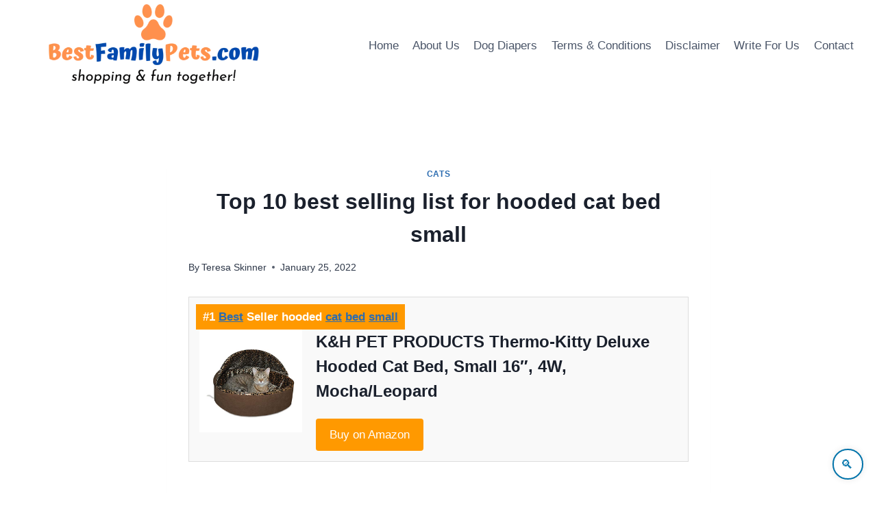

--- FILE ---
content_type: text/html; charset=UTF-8
request_url: https://bestfamilypets.com/top-10-best-selling-list-for-hooded-cat-bed-small/
body_size: 28992
content:
<!doctype html>
<html lang="en-US" prefix="og: https://ogp.me/ns#" class="no-js" itemtype="https://schema.org/Blog" itemscope>
<head>
	<meta charset="UTF-8">
	<meta name="viewport" content="width=device-width, initial-scale=1, minimum-scale=1">
	<style>
  .leaderboard-banner {
    width: 100%;
    max-width: 728px;
    height: auto;
    background-color: #f9f9f9;
    display: flex;
    align-items: center;
    justify-content: space-between;
    padding: 20px;
    box-sizing: border-box;
    border-radius: 12px;
    border: 1px solid #ddd;
    box-shadow: 0 6px 18px rgba(0, 0, 0, 0.08);
    font-family: 'Segoe UI', Tahoma, Geneva, Verdana, sans-serif;
    flex-wrap: nowrap;
    flex-direction: row;
    gap: 20px;
    transition: box-shadow 0.3s ease, border-color 0.3s ease;
  }

  .leaderboard-left {
    display: flex;
    align-items: center;
    flex: 1;
    min-width: 200px;
    gap: 16px;
  }

  .leaderboard-left img {
    height: 60px;
    width: auto;
    max-height: 70px;
    border-radius: 8px;
    object-fit: contain;
  }

  .leaderboard-text h3 {
    margin: 0;
    font-size: 1.25rem;
    color: #222;
    font-weight: 600;
  }

  .leaderboard-text p {
    margin: 4px 0 0;
    font-size: 0.95rem;
    color: #666;
  }

  .leaderboard-button {
    padding: 10px 24px;
    border-radius: 8px;
    background: #232f3e;
    color: #fff;
    text-decoration: none;
    font-size: 0.95rem;
    font-weight: 500;
    display: inline-flex;
    align-items: center;
    border: 1px solid #1a242f;
    box-shadow: 0 2px 6px rgba(0,0,0,0.1);
    transition: background-color 0.3s ease, box-shadow 0.3s ease, transform 0.2s ease;
    white-space: nowrap;
  }

  .leaderboard-button:hover {
    background-color: #ff9900;
    color: #111;
    box-shadow: 0 6px 12px rgba(0, 0, 0, 0.15);
    transform: translateY(-1px);
  }

  @media (max-width: 768px) {
    .leaderboard-banner {
      flex-direction: column;
      text-align: center;
      padding: 20px;
      gap: 12px;
    }

    .leaderboard-left {
      flex-direction: column;
      align-items: center;
      gap: 12px;
    }

    .leaderboard-left img {
      margin: 0 auto;
      display: block;
    }

    .leaderboard-text {
      text-align: center;
    }

    .leaderboard-button {
      margin: 8px 0 0;
    }
  }
</style>
        
    <style>
  /* Content from critical.css */
</style>
<link rel="preload" href="/wp-content/themes/kadence/assets/css/global.min.css?ver=1.2.9" as="style" onload="this.rel='stylesheet'">
<link rel="preload" href="/wp-content/themes/kadence/assets/css/header.min.css?ver=1.2.9" as="style" onload="this.rel='stylesheet'">
<link rel="preload" href="/wp-content/themes/kadence/assets/css/content.min.css?ver=1.2.9" as="style" onload="this.rel='stylesheet'">
<script>
  (function(){var links=document.querySelectorAll('link[rel="preload"]');for(var i=0;i<links.length;i++){links[i].onload=function(){this.rel='stylesheet';};}})();
</script>
   
        
    <style>
/* Container */
.hero-container.site-container {
  max-width: 900px;
  margin: auto;
  background-color: #EDF2F7;
  padding: 2rem;
  
  
}

/* Header */
.entry-header {
  text-align: center;
  margin-bottom: 2rem;
}

.page-title.archive-title {
  font-size: 2.5rem;
  font-weight: 700;
  color: #1f2937;
  margin-bottom: 1rem;
}

/* Description Paragraphs */
.archive-description p {
  margin-bottom: 1.5rem;
  font-size: 1.1rem;
  color: #4b5563;
}

.archive-description strong {
  color: #111827;
}

/* Responsive Typography */
@media (max-width: 768px) {
  .page-title.archive-title {
    font-size: 2rem;
  }

  .archive-description p {
    font-size: 1rem;
  }

  .hero-container.site-container {
    padding: 1.5rem;
  }
}

@media (max-width: 480px) {
  .page-title.archive-title {
    font-size: 1.6rem;
  }

  .archive-description p {
    font-size: 0.95rem;
  }
}	
    </style>
   
        
    <style>
/* Reset default margins and paddings */
* {
    margin: 0;
    padding: 0;
    box-sizing: border-box;
}

/* Base styles for the query block */
.wp-block-query.is-layout-flow {
    padding: 20px;
    max-width: 1200px;
    margin: 0 auto;
}

/* Grid layout for post template */
.wp-block-post-template.is-layout-grid {
    display: grid;
    grid-template-columns: repeat(3, 1fr);
    gap: 20px;
    list-style: none;
}

/* Individual post item styles */
.wp-block-post {
    display: flex;
    flex-direction: column;
    background: #fff;
    border: 1px solid #e0e0e0;
    border-radius: 12px;
    overflow: hidden;
    transition: transform 0.3s ease, box-shadow 0.3s ease;
    height: 100%;
}

.wp-block-post:hover {
    transform: translateY(-5px);
    box-shadow: 0 6px 16px rgba(0, 0, 0, 0.1);
}

/* Featured image styles */
.wp-block-post-featured-image {
    position: relative;
    overflow: hidden;
    margin: 0;
    padding: 0;
    flex-shrink: 0;
}

.wp-block-post-featured-image a {
    display: block;
    width: 100%;
    height: 100%;
}

.wp-block-post-featured-image img {
    width: 100%;
    height: 200px;
    object-fit: cover;
    display: block;
    transition: transform 0.3s ease;
}

.wp-block-post-featured-image img:hover {
    transform: scale(1.05);
}

/* Modern title styles */
.wp-block-post-title {
    font-family: 'Inter', -apple-system, BlinkMacSystemFont, sans-serif;
    font-size: 1.2rem;
    line-height: 1.4;
    font-weight: 600;
    margin: 0;
    padding: 10px 15px;
    background: transparent;
    flex-grow: 1;
    text-align: left;
    transition: color 0.2s ease;
}

.wp-block-post-title a {
    text-decoration: none;
    color: #1a1a1a;
    display: block;
    position: relative;
    padding-bottom: 4px;
}

.wp-block-post-title a::after {
    content: '';
    position: absolute;
    width: 0;
    height: 2px;
    bottom: 0;
    left: 0;
    background-color: #0073aa;
    transition: width 0.3s ease;
}

.wp-block-post-title a:hover::after {
    width: 100%;
}

.wp-block-post-title a:hover {
    color: #0073aa;
}

.wp-block-post:hover .wp-block-post-title a {
    color: #0073aa;
}

/* Excerpt styles */
.wp-block-post-excerpt__excerpt {
    font-family: 'Inter', -apple-system, BlinkMacSystemFont, sans-serif;
    font-size: 0.95rem;
    line-height: 1.5;
    color: #555;
    margin: 0;
    padding: 0 15px 10px; /* Padding to match title, with bottom spacing */
    flex-grow: 0;
    text-align: left;
    transition: color 0.2s ease;
}

.wp-block-post-excerpt__excerpt p {
    margin: 0; /* Remove default paragraph margins */
}

.wp-block-post-excerpt__excerpt:hover {
    color: #333; /* Subtle color change on hover */
}

/* Ensure no gap between image, title, and excerpt */
.wp-block-post > *:not(:last-child) {
    margin-bottom: 0;
}

.wp-block-post-featured-image + .wp-block-post-title {
    padding-top: 0;
}

.wp-block-post-title + .wp-block-post-excerpt__excerpt {
    padding-top: 5px; /* Minimal padding to separate title and excerpt */
}

/* Responsive adjustments for tablets (max-width: 1024px) */
@media (max-width: 1024px) {
    .wp-block-post-template.is-layout-grid {
        grid-template-columns: repeat(2, 1fr);
        gap: 15px;
    }

    .wp-block-post-title {
        font-size: 1.1rem;
        padding: 8px 12px;
    }

    .wp-block-post-excerpt__excerpt {
        font-size: 0.9rem;
        padding: 0 12px 8px;
    }

    .wp-block-post-featured-image img {
        height: 180px;
    }
}

/* Responsive adjustments for mobile (max-width: 600px) */
@media (max-width: 600px) {
    .wp-block-post-template.is-layout-grid {
        grid-template-columns: 1fr;
        gap: 10px;
    }

    .wp-block-query.is-layout-flow {
        padding: 10px;
    }

    .wp-block-post-title {
        font-size: 1rem;
        padding: 6px 10px;
    }

    .wp-block-post-excerpt__excerpt {
        font-size: 0.85rem;
        padding: 0 10px 6px;
    }

    .wp-block-post-featured-image img {
        height: 160px;
    }
}

/* Ensure lazy-loaded images work smoothly */
.lazy-loaded {
    opacity: 1;
    transition: opacity 0.3s;
}

.lazy-hidden {
    opacity: 0;
}

/* Handle noscript images */
noscript img {
    width: 100%;
    height: auto;
    object-fit: cover;
}
    </style>
   
    <style>.custom-author-bio{margin:2rem auto;padding:2rem;background:#fff;border-radius:12px;box-shadow:0 4px 20px rgba(0,0,0,.08);transition:transform .3s ease,box-shadow .3s ease;max-width:800px;text-align:center}.custom-author-bio:hover{transform:translateY(-4px);box-shadow:0 6px 24px rgba(0,0,0,.12)}.author-name{margin:0 0 1.5rem;font-size:1.5rem;font-weight:600;color:#1a1a1a;line-height:1.4}.author-avatar-wrap{display:flex;justify-content:center;align-items:center;margin:0 auto 1.5rem;width:100%}.author-avatar{border-radius:50%;width:96px;height:96px;object-fit:cover;border:3px solid #fff;box-shadow:0 2px 8px rgba(0,0,0,.1)}.author-info{display:flex;flex-direction:column;gap:1.5rem}.author-description{font-size:.95rem;line-height:1.6;color:#4b5563;margin:0}.author-description p{margin:0 0 .5rem}.author-description a{color:#1e40af;text-decoration:underline}.author-description a:hover{color:#1e3a8a;text-decoration:underline}.author-buttons{display:flex;justify-content:center;gap:1rem;flex-wrap:wrap}.author-button{display:inline-block;padding:.75rem 1.5rem;border-radius:6px;font-size:.95rem;font-weight:500;text-decoration:none;transition:background-color .2s ease,color .2s ease}.see-full-bio{background-color:#1e40af;color:#fff}.see-full-bio:hover{background-color:#1e3a8a}.view-all-posts{background-color:#d1d5db;color:#1a1a1a}.view-all-posts:hover{background-color:#9ca3af}@media (max-width:640px){.custom-author-bio{padding:1.5rem}.author-buttons{flex-direction:column;gap:.75rem}.author-button{width:100%}}</style>
    
    <style>
/* Styling for the video container to ensure responsiveness */
.wp-block-video.aligncenter {
    display: flex;
    flex-direction: column;
    align-items: center;
    justify-content: center;
    width: 100%;
    max-width: 800px; /* Maximum width for larger screens */
    margin: 0 auto;
    padding: 20px;
    box-sizing: border-box;
}

/* Video element styling */
.wp-block-video video {
    width: 100%;
    height: auto;
    max-height: 70vh; /* Limit video height to 70% of viewport height */
    object-fit: contain; /* Ensure video scales properly without cropping */
    border-radius: 8px; /* Slight rounding for aesthetics */
    box-shadow: 0 4px 8px rgba(0, 0, 0, 0.1); /* Subtle shadow for depth */
}

/* Caption styling */
.wp-element-caption {
    font-size: 1rem;
    color: #333;
    text-align: center;
    margin-top: 10px;
    max-width: 90%; /* Prevent caption from being too wide on small screens */
    line-height: 1.4;
}

/* Responsive adjustments for smaller screens */
@media screen and (max-width: 768px) {
    .wp-block-video.aligncenter {
        padding: 15px;
    }

    .wp-element-caption {
        font-size: 0.9rem;
        max-width: 95%;
    }
}

/* Adjustments for very small screens (e.g., mobile phones) */
@media screen and (max-width: 480px) {
    .wp-block-video.aligncenter {
        padding: 10px;
    }

    .wp-block-video video {
        border-radius: 4px; /* Slightly smaller border radius for smaller screens */
    }

    .wp-element-caption {
        font-size: 0.85rem;
        margin-top: 8px;
    }
}
    </style>
   
        
    <style>
.wp-block-image {
  display: flex;
  justify-content: center;
  align-items: center;
  margin: 2rem auto;
  text-align: center;
  max-width: 100%;
}

.wp-block-image figure {
  margin: 0;
}

.wp-block-image img {
  max-width: 100%;
  height: auto;
  border-radius: 12px;
  box-shadow: 0 8px 20px rgba(0, 0, 0, 0.1);
  transition: transform 0.3s ease;
}

.wp-block-image img:hover {
  transform: scale(1.02);
}

.wp-block-image figcaption {
  margin-top: 0.5rem;
  font-size: 1rem;
  color: #444;
  font-style: italic;
}

.wp-block-image figcaption a {
  color: #2a7ae2;
  text-decoration: none;
}

.wp-block-image figcaption a:hover {
  text-decoration: underline;
}

    </style>
   
        <style>
.footer-widget-area-inner {
  display: flex;
  justify-content: center;
  align-items: center;
  text-align: center;
  flex-direction: column;
  padding: 30px 15px;
  background-color: #ffffff; /* Changed from #f9f9f9 for better contrast */
  font-family: 'Segoe UI', Tahoma, Geneva, Verdana, sans-serif;
  color: #1a1a1a; /* Darker text for stronger contrast */
}

.footer-html-inner {
  max-width: 800px;
  width: 100%;
}

.footer-html-inner p {
  margin: 10px 0;
  line-height: 1.6;
}

.footer-html-inner a {
  color: #0056b3; /* Slightly darker blue for accessibility */
  text-decoration: none;
  transition: color 0.3s ease;
}

.footer-html-inner a:hover {
  color: #003d80; /* Even darker hover color for strong contrast */
}

@media (max-width: 600px) {
  .footer-widget-area-inner {
    padding: 20px 10px;
  }

  .footer-html-inner {
    font-size: 14px;
  }
}
    </style>
    <style>
.wp-block-quote {
  background-color: #fff4e6;
  border: 2px solid #ffc078;
  border-left: 8px solid #ffa94d;
  border-radius: 12px;
  padding: 1.8rem 2rem;
  max-width: 800px;
  margin: 2rem auto;
  box-shadow: 0 6px 14px rgba(0, 0, 0, 0.06);
  position: relative;
  font-family: 'Segoe UI', Tahoma, Geneva, Verdana, sans-serif;
}

.wp-block-quote::after {
  content: "";
  position: absolute;
  bottom: -20px;
  left: 40px;
  width: 0;
  height: 0;
  border: 12px solid transparent;
  border-top-color: #fff4e6;
  border-bottom: 0;
  margin-left: -12px;
  margin-top: -1px;
}

.wp-block-quote p {
  margin: 0;
  font-size: 1.2rem;
  line-height: 1.7;
  color: #5f370e;
  font-weight: 500;
  text-align: left;
  font-style: normal;
}

@media (max-width: 600px) {
  .wp-block-quote {
    padding: 1.4rem;
  }

  .wp-block-quote p {
    font-size: 1rem;
  }

  .wp-block-quote::after {
    left: 20px;
  }
}
</style>

    <style>

        .amazon-data-box {
            border: 1px solid #ddd;
            padding: 15px;
            margin-bottom: 20px;
            position: relative;
            overflow: hidden;
        }
        .amazon-data-box.featured {
            background-color: #f9f9f9;
        }
        .ribbon {
            background-color: #ff9900;
            color: white;
            padding: 5px 10px;
            position: absolute;
            top: 10px;
            left: 10px;
            font-weight: bold;
        }
        .image-box {
            float: left;
            margin-right: 20px;
        }
        .image-box img {
            max-width: 150px;
            height: auto;
        }
        .content-box {
            overflow: hidden;
        }
        .content-box h3 {
            margin-top: 0;
        }
        .amazon-btn {
            display: inline-block;
            background-color: #ff9900;
            color: white;
            padding: 10px 20px;
            text-decoration: none;
            border-radius: 4px;
            margin-top: 10px;
        }
        .amazon-btn:hover {
            background-color: #e68a00;
        }
        .amazon-table-data-se {
            margin: 20px 0;
        }
        .amazon-table-data-se table {
            width: 100%;
            border-collapse: collapse;
        }
        .amazon-table-data-se th, .amazon-table-data-se td {
            border: 1px solid #ddd;
            padding: 10px;
            text-align: left;
        }
        .amazon-table-data-se th {
            background-color: #f2f2f2;
        }
        .amazon-table-data-se img {
            max-width: 100px;
            height: auto;
        }
        .clearfix::after {
            content: "";
            display: table;
            clear: both;
        }
    </style>

       
    <style>
/* Wrapper to make table horizontally scrollable on smaller screens */
.wp-block-table {
  overflow-x: auto;
  margin: 1em 0;
  border-radius: 12px; /* Slightly softer corners */
  box-shadow: 0 4px 20px rgba(0, 0, 0, 0.08);
  background: #fff; /* Clean white card background */
}

/* Base table styles */
.wp-block-table table {
  width: 100%;
  border-collapse: collapse;
  min-width: 800px; /* Ensures scrolling on small screens */
  font-family: 'Segoe UI', Tahoma, Geneva, Verdana, sans-serif;
  background-color: #fff;
}

/* Header styles – Accessible deep blue with high contrast */
.wp-block-table thead {
  background-color: #fff; /* Deep blue: ~8.6:1 contrast with white */  
}

.wp-block-table th {
  padding: 1.2em 1em; /* More breathing room */
  text-align: left;
  font-size: 1em; /* Larger for better readability */
  font-weight: 600; /* Semi-bold */
  white-space: nowrap;
  letter-spacing: 0.5px; /* Subtle polish */
}

/* Body cell styles */
.wp-block-table td {
  padding: 1.1em 1em;
  font-size: 0.94em;
  border-bottom: 1px solid #eee;
  color: #333;
}

/* Softer zebra striping */
.wp-block-table tbody tr:nth-child(even) {
  background-color: #f8fbff; /* Very light blue tint */
}

/* Enhanced hover effect */
.wp-block-table tbody tr:hover {
  background-color: #e3f2fd; /* Light blue highlight */
  transition: background 0.3s ease;
}

/* Custom scrollbar (WebKit browsers) */
.wp-block-table::-webkit-scrollbar {
  height: 10px;
}

.wp-block-table::-webkit-scrollbar-thumb {
  background-color: #90a4ae;
  border-radius: 6px;
}

.wp-block-table::-webkit-scrollbar-track {
  background: #f1f1f1;
  border-radius: 6px;
}
    </style>
  
    
<!-- Search Engine Optimization by Rank Math - https://rankmath.com/ -->
<title>Top 10 best selling list for hooded cat bed small</title>
<meta name="description" content="If you buy Cat Bed, it is important for you that you always choose the right and trustworthy seller at Amazon. As a result, if the hooded cat bed small is not"/>
<meta name="robots" content="follow, index, max-snippet:-1, max-video-preview:-1, max-image-preview:large"/>
<link rel="canonical" href="https://bestfamilypets.com/top-10-best-selling-list-for-hooded-cat-bed-small/" />
<meta property="og:locale" content="en_US" />
<meta property="og:type" content="article" />
<meta property="og:title" content="Top 10 best selling list for hooded cat bed small" />
<meta property="og:description" content="If you buy Cat Bed, it is important for you that you always choose the right and trustworthy seller at Amazon. As a result, if the hooded cat bed small is not" />
<meta property="og:url" content="https://bestfamilypets.com/top-10-best-selling-list-for-hooded-cat-bed-small/" />
<meta property="og:site_name" content="Best Family Pets" />
<meta property="article:section" content="Cats" />
<meta property="og:image" content="https://bestfamilypets.com/wp-content/uploads/2022/10/BestFamilyPets.com-Logo.webp" />
<meta property="og:image:secure_url" content="https://bestfamilypets.com/wp-content/uploads/2022/10/BestFamilyPets.com-Logo.webp" />
<meta property="og:image:width" content="600" />
<meta property="og:image:height" content="200" />
<meta property="og:image:alt" content="Best Family Pets Logo" />
<meta property="og:image:type" content="image/webp" />
<meta name="twitter:card" content="summary_large_image" />
<meta name="twitter:title" content="Top 10 best selling list for hooded cat bed small" />
<meta name="twitter:description" content="If you buy Cat Bed, it is important for you that you always choose the right and trustworthy seller at Amazon. As a result, if the hooded cat bed small is not" />
<meta name="twitter:site" content="@bestfamilypets" />
<meta name="twitter:creator" content="@bestfamilypets" />
<meta name="twitter:image" content="https://bestfamilypets.com/wp-content/uploads/2022/10/BestFamilyPets.com-Logo.webp" />
<meta name="twitter:label1" content="Written by" />
<meta name="twitter:data1" content="Teresa Skinner" />
<meta name="twitter:label2" content="Time to read" />
<meta name="twitter:data2" content="14 minutes" />
<!-- /Rank Math WordPress SEO plugin -->

<link rel='dns-prefetch' href='//www.googletagmanager.com' />
<link rel="alternate" type="application/rss+xml" title="Best Family Pets &raquo; Feed" href="https://bestfamilypets.com/feed/" />
			<script>document.documentElement.classList.remove( 'no-js' );</script>
			<link rel="alternate" title="oEmbed (JSON)" type="application/json+oembed" href="https://bestfamilypets.com/wp-json/oembed/1.0/embed?url=https%3A%2F%2Fbestfamilypets.com%2Ftop-10-best-selling-list-for-hooded-cat-bed-small%2F" />
<link rel="alternate" title="oEmbed (XML)" type="text/xml+oembed" href="https://bestfamilypets.com/wp-json/oembed/1.0/embed?url=https%3A%2F%2Fbestfamilypets.com%2Ftop-10-best-selling-list-for-hooded-cat-bed-small%2F&#038;format=xml" />
<style id='wp-img-auto-sizes-contain-inline-css'>
img:is([sizes=auto i],[sizes^="auto," i]){contain-intrinsic-size:3000px 1500px}
/*# sourceURL=wp-img-auto-sizes-contain-inline-css */
</style>
<style id='wp-emoji-styles-inline-css'>

	img.wp-smiley, img.emoji {
		display: inline !important;
		border: none !important;
		box-shadow: none !important;
		height: 1em !important;
		width: 1em !important;
		margin: 0 0.07em !important;
		vertical-align: -0.1em !important;
		background: none !important;
		padding: 0 !important;
	}
/*# sourceURL=wp-emoji-styles-inline-css */
</style>
<style id='classic-theme-styles-inline-css'>
/*! This file is auto-generated */
.wp-block-button__link{color:#fff;background-color:#32373c;border-radius:9999px;box-shadow:none;text-decoration:none;padding:calc(.667em + 2px) calc(1.333em + 2px);font-size:1.125em}.wp-block-file__button{background:#32373c;color:#fff;text-decoration:none}
/*# sourceURL=/wp-includes/css/classic-themes.min.css */
</style>
<link rel='stylesheet' id='kadence-global-css' href='https://bestfamilypets.com/wp-content/themes/kadence/assets/css/global.min.css?ver=1726234998' media='all' />
<style id='kadence-global-inline-css'>
/* Kadence Base CSS */
:root{--global-palette1:#2B6CB0;--global-palette2:#215387;--global-palette3:#1A202C;--global-palette4:#2D3748;--global-palette5:#4A5568;--global-palette6:#718096;--global-palette7:#EDF2F7;--global-palette8:#F7FAFC;--global-palette9:#ffffff;--global-palette9rgb:255, 255, 255;--global-palette-highlight:var(--global-palette1);--global-palette-highlight-alt:var(--global-palette2);--global-palette-highlight-alt2:var(--global-palette9);--global-palette-btn-bg:var(--global-palette1);--global-palette-btn-bg-hover:var(--global-palette2);--global-palette-btn:var(--global-palette9);--global-palette-btn-hover:var(--global-palette9);--global-body-font-family:-apple-system,BlinkMacSystemFont,"Segoe UI",Roboto,Oxygen-Sans,Ubuntu,Cantarell,"Helvetica Neue",sans-serif, "Apple Color Emoji", "Segoe UI Emoji", "Segoe UI Symbol";--global-heading-font-family:inherit;--global-primary-nav-font-family:inherit;--global-fallback-font:sans-serif;--global-display-fallback-font:sans-serif;--global-content-width:1290px;--global-content-narrow-width:842px;--global-content-edge-padding:1.5rem;--global-content-boxed-padding:2rem;--global-calc-content-width:calc(1290px - var(--global-content-edge-padding) - var(--global-content-edge-padding) );--wp--style--global--content-size:var(--global-calc-content-width);}.wp-site-blocks{--global-vw:calc( 100vw - ( 0.5 * var(--scrollbar-offset)));}body{background:#ffffff;}body, input, select, optgroup, textarea{font-weight:400;font-size:17px;line-height:1.6;font-family:var(--global-body-font-family);color:var(--global-palette4);}.content-bg, body.content-style-unboxed .site{background:var(--global-palette9);}h1,h2,h3,h4,h5,h6{font-family:var(--global-heading-font-family);}h1{font-weight:700;font-size:32px;line-height:1.5;color:var(--global-palette3);}h2{font-weight:700;font-size:28px;line-height:1.5;color:var(--global-palette3);}h3{font-weight:700;font-size:24px;line-height:1.5;color:var(--global-palette3);}h4{font-weight:700;font-size:22px;line-height:1.5;color:var(--global-palette4);}h5{font-weight:700;font-size:20px;line-height:1.5;color:var(--global-palette4);}h6{font-weight:700;font-size:18px;line-height:1.5;color:var(--global-palette5);}.entry-hero .kadence-breadcrumbs{max-width:1290px;}.site-container, .site-header-row-layout-contained, .site-footer-row-layout-contained, .entry-hero-layout-contained, .comments-area, .alignfull > .wp-block-cover__inner-container, .alignwide > .wp-block-cover__inner-container{max-width:var(--global-content-width);}.content-width-narrow .content-container.site-container, .content-width-narrow .hero-container.site-container{max-width:var(--global-content-narrow-width);}@media all and (min-width: 1520px){.wp-site-blocks .content-container  .alignwide{margin-left:-115px;margin-right:-115px;width:unset;max-width:unset;}}@media all and (min-width: 1102px){.content-width-narrow .wp-site-blocks .content-container .alignwide{margin-left:-130px;margin-right:-130px;width:unset;max-width:unset;}}.content-style-boxed .wp-site-blocks .entry-content .alignwide{margin-left:calc( -1 * var( --global-content-boxed-padding ) );margin-right:calc( -1 * var( --global-content-boxed-padding ) );}.content-area{margin-top:5rem;margin-bottom:5rem;}@media all and (max-width: 1024px){.content-area{margin-top:3rem;margin-bottom:3rem;}}@media all and (max-width: 767px){.content-area{margin-top:2rem;margin-bottom:2rem;}}@media all and (max-width: 1024px){:root{--global-content-boxed-padding:2rem;}}@media all and (max-width: 767px){:root{--global-content-boxed-padding:1.5rem;}}.entry-content-wrap{padding:2rem;}@media all and (max-width: 1024px){.entry-content-wrap{padding:2rem;}}@media all and (max-width: 767px){.entry-content-wrap{padding:1.5rem;}}.entry.single-entry{box-shadow:0px 15px 15px -10px rgba(0,0,0,0.05);}.entry.loop-entry{box-shadow:0px 15px 15px -10px rgba(0,0,0,0.05);}.loop-entry .entry-content-wrap{padding:2rem;}@media all and (max-width: 1024px){.loop-entry .entry-content-wrap{padding:2rem;}}@media all and (max-width: 767px){.loop-entry .entry-content-wrap{padding:1.5rem;}}button, .button, .wp-block-button__link, input[type="button"], input[type="reset"], input[type="submit"], .fl-button, .elementor-button-wrapper .elementor-button{box-shadow:0px 0px 0px -7px rgba(0,0,0,0);}button:hover, button:focus, button:active, .button:hover, .button:focus, .button:active, .wp-block-button__link:hover, .wp-block-button__link:focus, .wp-block-button__link:active, input[type="button"]:hover, input[type="button"]:focus, input[type="button"]:active, input[type="reset"]:hover, input[type="reset"]:focus, input[type="reset"]:active, input[type="submit"]:hover, input[type="submit"]:focus, input[type="submit"]:active, .elementor-button-wrapper .elementor-button:hover, .elementor-button-wrapper .elementor-button:focus, .elementor-button-wrapper .elementor-button:active{box-shadow:0px 15px 25px -7px rgba(0,0,0,0.1);}.kb-button.kb-btn-global-outline.kb-btn-global-inherit{padding-top:calc(px - 2px);padding-right:calc(px - 2px);padding-bottom:calc(px - 2px);padding-left:calc(px - 2px);}@media all and (min-width: 1025px){.transparent-header .entry-hero .entry-hero-container-inner{padding-top:80px;}}@media all and (max-width: 1024px){.mobile-transparent-header .entry-hero .entry-hero-container-inner{padding-top:80px;}}@media all and (max-width: 767px){.mobile-transparent-header .entry-hero .entry-hero-container-inner{padding-top:80px;}}.entry-author-style-center{padding-top:var(--global-md-spacing);border-top:1px solid var(--global-gray-500);}.entry-author-style-center .entry-author-avatar, .entry-meta .author-avatar{display:none;}.entry-author-style-normal .entry-author-profile{padding-left:0px;}#comments .comment-meta{margin-left:0px;}.entry-hero.post-hero-section .entry-header{min-height:200px;}
/* Kadence Header CSS */
@media all and (max-width: 1024px){.mobile-transparent-header #masthead{position:absolute;left:0px;right:0px;z-index:100;}.kadence-scrollbar-fixer.mobile-transparent-header #masthead{right:var(--scrollbar-offset,0);}.mobile-transparent-header #masthead, .mobile-transparent-header .site-top-header-wrap .site-header-row-container-inner, .mobile-transparent-header .site-main-header-wrap .site-header-row-container-inner, .mobile-transparent-header .site-bottom-header-wrap .site-header-row-container-inner{background:transparent;}.site-header-row-tablet-layout-fullwidth, .site-header-row-tablet-layout-standard{padding:0px;}}@media all and (min-width: 1025px){.transparent-header #masthead{position:absolute;left:0px;right:0px;z-index:100;}.transparent-header.kadence-scrollbar-fixer #masthead{right:var(--scrollbar-offset,0);}.transparent-header #masthead, .transparent-header .site-top-header-wrap .site-header-row-container-inner, .transparent-header .site-main-header-wrap .site-header-row-container-inner, .transparent-header .site-bottom-header-wrap .site-header-row-container-inner{background:transparent;}}.site-branding a.brand img{max-width:400px;}.site-branding a.brand img.svg-logo-image{width:400px;}@media all and (max-width: 767px){.site-branding a.brand img{max-width:200px;}.site-branding a.brand img.svg-logo-image{width:200px;}}.site-branding{padding:0px 0px 0px 0px;}#masthead, #masthead .kadence-sticky-header.item-is-fixed:not(.item-at-start):not(.site-header-row-container):not(.site-main-header-wrap), #masthead .kadence-sticky-header.item-is-fixed:not(.item-at-start) > .site-header-row-container-inner{background:#ffffff;}.site-main-header-inner-wrap{min-height:80px;}.header-navigation[class*="header-navigation-style-underline"] .header-menu-container.primary-menu-container>ul>li>a:after{width:calc( 100% - 1.2em);}.main-navigation .primary-menu-container > ul > li.menu-item > a{padding-left:calc(1.2em / 2);padding-right:calc(1.2em / 2);padding-top:0.6em;padding-bottom:0.6em;color:var(--global-palette5);}.main-navigation .primary-menu-container > ul > li.menu-item .dropdown-nav-special-toggle{right:calc(1.2em / 2);}.main-navigation .primary-menu-container > ul > li.menu-item > a:hover{color:var(--global-palette-highlight);}.main-navigation .primary-menu-container > ul > li.menu-item.current-menu-item > a{color:var(--global-palette3);}.header-navigation .header-menu-container ul ul.sub-menu, .header-navigation .header-menu-container ul ul.submenu{background:var(--global-palette3);box-shadow:0px 2px 13px 0px rgba(0,0,0,0.1);}.header-navigation .header-menu-container ul ul li.menu-item, .header-menu-container ul.menu > li.kadence-menu-mega-enabled > ul > li.menu-item > a{border-bottom:1px solid rgba(255,255,255,0.1);}.header-navigation .header-menu-container ul ul li.menu-item > a{width:200px;padding-top:1em;padding-bottom:1em;color:var(--global-palette8);font-size:12px;}.header-navigation .header-menu-container ul ul li.menu-item > a:hover{color:var(--global-palette9);background:var(--global-palette4);}.header-navigation .header-menu-container ul ul li.menu-item.current-menu-item > a{color:var(--global-palette9);background:var(--global-palette4);}.mobile-toggle-open-container .menu-toggle-open, .mobile-toggle-open-container .menu-toggle-open:focus{color:var(--global-palette5);padding:0.4em 0.6em 0.4em 0.6em;font-size:14px;}.mobile-toggle-open-container .menu-toggle-open.menu-toggle-style-bordered{border:1px solid currentColor;}.mobile-toggle-open-container .menu-toggle-open .menu-toggle-icon{font-size:20px;}.mobile-toggle-open-container .menu-toggle-open:hover, .mobile-toggle-open-container .menu-toggle-open:focus-visible{color:var(--global-palette-highlight);}.mobile-navigation ul li{font-size:14px;}.mobile-navigation ul li a{padding-top:1em;padding-bottom:1em;}.mobile-navigation ul li > a, .mobile-navigation ul li.menu-item-has-children > .drawer-nav-drop-wrap{color:var(--global-palette8);}.mobile-navigation ul li.current-menu-item > a, .mobile-navigation ul li.current-menu-item.menu-item-has-children > .drawer-nav-drop-wrap{color:var(--global-palette-highlight);}.mobile-navigation ul li.menu-item-has-children .drawer-nav-drop-wrap, .mobile-navigation ul li:not(.menu-item-has-children) a{border-bottom:1px solid rgba(255,255,255,0.1);}.mobile-navigation:not(.drawer-navigation-parent-toggle-true) ul li.menu-item-has-children .drawer-nav-drop-wrap button{border-left:1px solid rgba(255,255,255,0.1);}#mobile-drawer .drawer-header .drawer-toggle{padding:0.6em 0.15em 0.6em 0.15em;font-size:24px;}
/* Kadence Footer CSS */
.site-bottom-footer-inner-wrap{padding-top:30px;padding-bottom:30px;grid-column-gap:30px;}.site-bottom-footer-inner-wrap .widget{margin-bottom:30px;}.site-bottom-footer-inner-wrap .site-footer-section:not(:last-child):after{right:calc(-30px / 2);}
/*# sourceURL=kadence-global-inline-css */
</style>
<link rel='stylesheet' id='kadence-header-css' href='https://bestfamilypets.com/wp-content/themes/kadence/assets/css/header.min.css?ver=1726234998' media='all' />
<link rel='stylesheet' id='kadence-content-css' href='https://bestfamilypets.com/wp-content/themes/kadence/assets/css/content.min.css?ver=1726234998' media='all' />
<link rel='stylesheet' id='jquery-lazyloadxt-spinner-css-css' href='//bestfamilypets.com/wp-content/plugins/a3-lazy-load/assets/css/jquery.lazyloadxt.spinner.css?ver=6.9' media='all' />
<link rel='stylesheet' id='a3a3_lazy_load-css' href='//bestfamilypets.com/wp-content/uploads/sass/a3_lazy_load.min.css?ver=1745218440' media='all' />
<script src="https://bestfamilypets.com/wp-includes/js/jquery/jquery.min.js?ver=3.7.1" id="jquery-core-js"></script>
<script src="https://bestfamilypets.com/wp-includes/js/jquery/jquery-migrate.min.js?ver=3.4.1" id="jquery-migrate-js"></script>

<!-- Google tag (gtag.js) snippet added by Site Kit -->
<!-- Google Analytics snippet added by Site Kit -->
<script id="google_gtagjs-js" async data-type="lazy" data-src="https://www.googletagmanager.com/gtag/js?id=GT-KTTMF8T"></script>
<script id="google_gtagjs-js-after" data-type="lazy" data-src="[data-uri]"></script>
<link rel="https://api.w.org/" href="https://bestfamilypets.com/wp-json/" /><link rel="alternate" title="JSON" type="application/json" href="https://bestfamilypets.com/wp-json/wp/v2/posts/67036" /><link rel="EditURI" type="application/rsd+xml" title="RSD" href="https://bestfamilypets.com/xmlrpc.php?rsd" />
<meta name="generator" content="WordPress 6.9" />
<link rel='shortlink' href='https://bestfamilypets.com/?p=67036' />
<meta name="generator" content="Site Kit by Google 1.171.0" />    <style>
        /* Styles only applied for desktop (min-width: 1024px) */
        @media (min-width: 1024px) {
            .category-listing-wrapper {
                max-width: 1200px;
                margin: 0 auto;
                padding: 40px 20px;
                text-align: center;
            }

            .category-listing-title {
                font-size: 2rem;
                font-weight: 600;
                color: #1a1a1a;
                margin-bottom: 30px;
                text-transform: uppercase;
                letter-spacing: 1px;
            }

            .category-listing {
                display: flex;
                flex-wrap: wrap;
                gap: 20px;
                justify-content: center;
                list-style: none;
                padding: 0;
            }

            .category-item {
                flex: 1 1 calc(25% - 20px);
                min-width: 200px;
                background: #ffffff;
                border: 1px solid #e0e0e0;
                border-radius: 8px;
                transition: transform 0.3s ease, box-shadow 0.3s ease;
            }

            .category-item:hover {
                transform: translateY(-5px);
                box-shadow: 0 4px 12px rgba(0, 0, 0, 0.1);
            }

            .category-link {
                display: block;
                padding: 20px;
                font-size: 1.1rem;
                font-weight: 500;
                color: #333;
                text-decoration: none;
                text-align: center;
            }

            .category-count {
                font-size: 0.9rem;
                color: #666;
                margin-left: 5px;
            }

            .category-link:hover {
                color: #0073aa;
            }
        }

        /* Hide category listing on non-desktop devices */
        @media (max-width: 1023px) {
            .category-listing-wrapper {
                display: none;
            }
        }
    </style>
    <script type="application/ld+json">{"@context":"https://schema.org","@type":"BreadcrumbList","itemListElement":[{"@type":"ListItem","position":1,"name":"Best Family Pets","item":"https://bestfamilypets.com/"},{"@type":"ListItem","position":2,"name":"Cats","item":"https://bestfamilypets.com/category/cats/"},{"@type":"ListItem","position":3,"name":"Top 10 best selling list for hooded cat bed small","item":"https://bestfamilypets.com/top-10-best-selling-list-for-hooded-cat-bed-small/"}],"name":"Breadcrumbs"}</script><script type="application/ld+json">{"@context":"https://schema.org","@graph":[{"@type":"Organization","@id":"https://bestfamilypets.com#organization","name":"Best Family Pets","url":"https://bestfamilypets.com","address":{"@type":"PostalAddress","streetAddress":"1948 Smith Street","addressLocality":"Westborough","addressRegion":"MA","postalCode":"01581","addressCountry":"US"},"contactPoint":{"@type":"ContactPoint","contactType":"customer support","email":"info@bestfamilypets.com","telephone":"+1-857-547-8597"},"sameAs":["https://facebook.com/bestfamilypets","https://twitter.com/bestfamilypets","https://linkedin.com/company/bestfamilypets","https://instagram.com/bestfamilypets"]},{"@type":"WebSite","@id":"https://bestfamilypets.com#website","name":"Best Family Pets","url":"https://bestfamilypets.com","description":"All about pets and animals.","publisher":{"@id":"https://bestfamilypets.com#organization"},"potentialAction":{"@type":"SearchAction","target":{"@type":"EntryPoint","urlTemplate":"https://bestfamilypets.com?s={search_term_string}"},"query-input":"required name=search_term_string"}},{"@type":"WebPage","@id":"https://bestfamilypets.com/top-10-best-selling-list-for-hooded-cat-bed-small/#webpage","url":"https://bestfamilypets.com/top-10-best-selling-list-for-hooded-cat-bed-small/","name":"Top 10 best selling list for hooded cat bed small","description":"All about pets and animals.","inLanguage":"en-US","isPartOf":{"@id":"https://bestfamilypets.com#website"},"publisher":{"@id":"https://bestfamilypets.com#organization"}},{"@type":"Article","@id":"https://bestfamilypets.com/top-10-best-selling-list-for-hooded-cat-bed-small/#article","headline":"Top 10 best selling list for hooded cat bed small","url":"https://bestfamilypets.com/top-10-best-selling-list-for-hooded-cat-bed-small/","datePublished":"2022-01-25T10:22:00+00:00","dateModified":"2022-01-25T10:22:00+00:00","description":"#1 Best Seller hooded cat bed small K&amp;H PET PRODUCTS Thermo-Kitty Deluxe Hooded Cat Bed, Small 16&#8243;, 4W, Mocha/Leopard Buy on Amazon Top 10 Best Selling List for hooded cat bed small K&amp;H PET PRODUCTS Thermo-Kitty Deluxe Hooded Cat Bed, Small 16&#8243;, 4W, Mocha/Leopard JOEJOY Small Dog Bed Cat Bed with Hooded Blanket, Cozy Cuddler...","inLanguage":"en-US","wordCount":2823,"keywords":"","commentCount":0,"author":{"@type":"Person","name":"Teresa Skinner","url":"https://bestfamilypets.com/author/teresaskinner/"},"publisher":{"@id":"https://bestfamilypets.com#organization"},"isPartOf":{"@id":"https://bestfamilypets.com/top-10-best-selling-list-for-hooded-cat-bed-small/#webpage"},"mainEntityOfPage":{"@id":"https://bestfamilypets.com/top-10-best-selling-list-for-hooded-cat-bed-small/#webpage"},"image":{"@type":"ImageObject","url":"https://bestfamilypets.com/wp-content/uploads/2025/07/BestFamilyPets-Pet-Companions-Collage.webp","width":1200,"height":800}}]}</script>
<link rel="icon" href="https://bestfamilypets.com/wp-content/uploads/2022/10/cropped-cropped-best-family-pets-icon-1-32x32.webp" sizes="32x32" />
<link rel="icon" href="https://bestfamilypets.com/wp-content/uploads/2022/10/cropped-cropped-best-family-pets-icon-1-192x192.webp" sizes="192x192" />
<link rel="apple-touch-icon" href="https://bestfamilypets.com/wp-content/uploads/2022/10/cropped-cropped-best-family-pets-icon-1-180x180.webp" />
<meta name="msapplication-TileImage" content="https://bestfamilypets.com/wp-content/uploads/2022/10/cropped-cropped-best-family-pets-icon-1-270x270.webp" />
		<style id="wp-custom-css">
			.amz-row {
    display: flex;
    flex-wrap: wrap;
    justify-content: space-between;
    gap: 20px;
    max-width: 1200px;
    margin: 0 auto;
    padding: 20px;
}

.amz-pros-column, .amz-cons-column {
    flex: 1 1 45%;
    padding: 20px;
    border-radius: 12px;
    box-shadow: 0 4px 12px rgba(0, 0, 0, 0.05);
    background-clip: padding-box;
    transition: transform 0.2s ease;
}

.amz-pros-column {
    background-color: #e6f9ec; /* Softer green */
}

.amz-cons-column {
    background-color: #fff0f0; /* Softer red */
}

.amz-pros-column:hover, .amz-cons-column:hover {
    transform: translateY(-3px);
}

.amz-pros-list, .amz-cons-list {
    list-style: none;
    padding: 0;
    margin: 0 auto; /* Center the ul within the column */
    max-width: 80%; /* Optional: Limit the width for better centering */
    text-align: center; /* Center the li items */
}

.amz-pros-item, .amz-cons-item {
    position: relative;
    padding-left: 36px;
    margin-bottom: 12px;
    font-size: 1rem;
    color: #333;
    line-height: 1.5;
    display: inline-block; /* Allow centering while respecting padding */
    text-align: left; /* Keep text within li left-aligned */
}

.amz-pros-item::before,
.amz-cons-item::before {
    position: absolute;
    left: 0;
    top: 0;
    font-size: 1.2em;
    font-family: "Segoe UI Emoji", "Noto Color Emoji", sans-serif;
}

.amz-pros-item::before {
    content: "\1F44D"; /* Unicode for thumbs up emoji &#x1f44d; */
}

.amz-cons-item::before {
    content: "\1F44E"; /* Unicode for thumbs down emoji &#x1f44e; */
}

/* Responsive design */
@media (max-width: 768px) {
    .amz-row {
        flex-direction: column;
    }

    .amz-pros-column, .amz-cons-column {
        flex: 1 1 100%;
        width: 100%;
    }

    .amz-pros-list, .amz-cons-list {
        max-width: 100%; /* Adjust for smaller screens */
    }
}

.amz-pros-cons-title {
  font-size: 1.5rem; /* Slightly larger, but still clean */
  font-weight: 500; /* Semi-bold for emphasis */
  color: #333; /* Dark gray for readability */
  margin-bottom: 0.75rem; /* Good spacing below */
  letter-spacing: 0.05em; /* Subtle spacing for a modern feel */
}

.amz-product-title {
	padding-bottom: 20px;
  font-size: 1.5rem; /* Good readability */
  font-weight: 500; /* Semi-bold for emphasis */
  color: #333; /* Dark gray for clarity */
  text-align: center; /* Center the text */
  margin-bottom: 1rem; /* Space below the title */
  line-height: 1.4; /* Improved readability for longer titles */
}

#amzproduct {
  max-width: auto;
  margin: 20px auto;
  padding: 20px;
  background: #ffffff;
  border: 2px solid #00bfa6;
  border-radius: 20px;
  box-shadow: 0 10px 20px rgba(0, 0, 0, 0.1);
  transition: all 0.3s ease;
  font-family: 'Segoe UI', Tahoma, Geneva, Verdana, sans-serif;
}

#amzproduct:hover {
  transform: translateY(-5px);
  box-shadow: 0 15px 25px rgba(0, 191, 166, 0.3);
  border-color: #009e8e;
}

.product-img {
	padding: 10px 10px;
  display: block;
  margin: 0 auto;
  max-width: 100%;
  height: auto;
  border-radius: 12px;
  box-shadow: 0 6px 15px rgba(0, 0, 0, 0.1);
  transition: transform 0.3s ease;
}

.product-img:hover {
  transform: scale(1.03);
}

.amz-product-button {
  text-align: center;
  margin-top: 20px;
}

.buy-button {
  display: inline-block;
  background-color: #b35900; /* High contrast background */
  color: #ffffff;
  padding: 12px 24px;
  font-size: 16px;
  font-weight: 600;
  border-radius: 30px;
  text-decoration: none;
  box-shadow: 0 4px 10px rgba(179, 89, 0, 0.2);
  transition: background-color 0.3s ease, box-shadow 0.3s ease;
}

.buy-button:hover {
  background-color: #cc6600; /* Slightly lighter hover color */
  box-shadow: 0 6px 16px rgba(179, 89, 0, 0.4);
  color: #ffffff;
}






		</style>
		<style id='global-styles-inline-css'>
:root{--wp--preset--aspect-ratio--square: 1;--wp--preset--aspect-ratio--4-3: 4/3;--wp--preset--aspect-ratio--3-4: 3/4;--wp--preset--aspect-ratio--3-2: 3/2;--wp--preset--aspect-ratio--2-3: 2/3;--wp--preset--aspect-ratio--16-9: 16/9;--wp--preset--aspect-ratio--9-16: 9/16;--wp--preset--color--black: #000000;--wp--preset--color--cyan-bluish-gray: #abb8c3;--wp--preset--color--white: #ffffff;--wp--preset--color--pale-pink: #f78da7;--wp--preset--color--vivid-red: #cf2e2e;--wp--preset--color--luminous-vivid-orange: #ff6900;--wp--preset--color--luminous-vivid-amber: #fcb900;--wp--preset--color--light-green-cyan: #7bdcb5;--wp--preset--color--vivid-green-cyan: #00d084;--wp--preset--color--pale-cyan-blue: #8ed1fc;--wp--preset--color--vivid-cyan-blue: #0693e3;--wp--preset--color--vivid-purple: #9b51e0;--wp--preset--color--theme-palette-1: var(--global-palette1);--wp--preset--color--theme-palette-2: var(--global-palette2);--wp--preset--color--theme-palette-3: var(--global-palette3);--wp--preset--color--theme-palette-4: var(--global-palette4);--wp--preset--color--theme-palette-5: var(--global-palette5);--wp--preset--color--theme-palette-6: var(--global-palette6);--wp--preset--color--theme-palette-7: var(--global-palette7);--wp--preset--color--theme-palette-8: var(--global-palette8);--wp--preset--color--theme-palette-9: var(--global-palette9);--wp--preset--gradient--vivid-cyan-blue-to-vivid-purple: linear-gradient(135deg,rgb(6,147,227) 0%,rgb(155,81,224) 100%);--wp--preset--gradient--light-green-cyan-to-vivid-green-cyan: linear-gradient(135deg,rgb(122,220,180) 0%,rgb(0,208,130) 100%);--wp--preset--gradient--luminous-vivid-amber-to-luminous-vivid-orange: linear-gradient(135deg,rgb(252,185,0) 0%,rgb(255,105,0) 100%);--wp--preset--gradient--luminous-vivid-orange-to-vivid-red: linear-gradient(135deg,rgb(255,105,0) 0%,rgb(207,46,46) 100%);--wp--preset--gradient--very-light-gray-to-cyan-bluish-gray: linear-gradient(135deg,rgb(238,238,238) 0%,rgb(169,184,195) 100%);--wp--preset--gradient--cool-to-warm-spectrum: linear-gradient(135deg,rgb(74,234,220) 0%,rgb(151,120,209) 20%,rgb(207,42,186) 40%,rgb(238,44,130) 60%,rgb(251,105,98) 80%,rgb(254,248,76) 100%);--wp--preset--gradient--blush-light-purple: linear-gradient(135deg,rgb(255,206,236) 0%,rgb(152,150,240) 100%);--wp--preset--gradient--blush-bordeaux: linear-gradient(135deg,rgb(254,205,165) 0%,rgb(254,45,45) 50%,rgb(107,0,62) 100%);--wp--preset--gradient--luminous-dusk: linear-gradient(135deg,rgb(255,203,112) 0%,rgb(199,81,192) 50%,rgb(65,88,208) 100%);--wp--preset--gradient--pale-ocean: linear-gradient(135deg,rgb(255,245,203) 0%,rgb(182,227,212) 50%,rgb(51,167,181) 100%);--wp--preset--gradient--electric-grass: linear-gradient(135deg,rgb(202,248,128) 0%,rgb(113,206,126) 100%);--wp--preset--gradient--midnight: linear-gradient(135deg,rgb(2,3,129) 0%,rgb(40,116,252) 100%);--wp--preset--font-size--small: var(--global-font-size-small);--wp--preset--font-size--medium: var(--global-font-size-medium);--wp--preset--font-size--large: var(--global-font-size-large);--wp--preset--font-size--x-large: 42px;--wp--preset--font-size--larger: var(--global-font-size-larger);--wp--preset--font-size--xxlarge: var(--global-font-size-xxlarge);--wp--preset--spacing--20: 0.44rem;--wp--preset--spacing--30: 0.67rem;--wp--preset--spacing--40: 1rem;--wp--preset--spacing--50: 1.5rem;--wp--preset--spacing--60: 2.25rem;--wp--preset--spacing--70: 3.38rem;--wp--preset--spacing--80: 5.06rem;--wp--preset--shadow--natural: 6px 6px 9px rgba(0, 0, 0, 0.2);--wp--preset--shadow--deep: 12px 12px 50px rgba(0, 0, 0, 0.4);--wp--preset--shadow--sharp: 6px 6px 0px rgba(0, 0, 0, 0.2);--wp--preset--shadow--outlined: 6px 6px 0px -3px rgb(255, 255, 255), 6px 6px rgb(0, 0, 0);--wp--preset--shadow--crisp: 6px 6px 0px rgb(0, 0, 0);}:where(.is-layout-flex){gap: 0.5em;}:where(.is-layout-grid){gap: 0.5em;}body .is-layout-flex{display: flex;}.is-layout-flex{flex-wrap: wrap;align-items: center;}.is-layout-flex > :is(*, div){margin: 0;}body .is-layout-grid{display: grid;}.is-layout-grid > :is(*, div){margin: 0;}:where(.wp-block-columns.is-layout-flex){gap: 2em;}:where(.wp-block-columns.is-layout-grid){gap: 2em;}:where(.wp-block-post-template.is-layout-flex){gap: 1.25em;}:where(.wp-block-post-template.is-layout-grid){gap: 1.25em;}.has-black-color{color: var(--wp--preset--color--black) !important;}.has-cyan-bluish-gray-color{color: var(--wp--preset--color--cyan-bluish-gray) !important;}.has-white-color{color: var(--wp--preset--color--white) !important;}.has-pale-pink-color{color: var(--wp--preset--color--pale-pink) !important;}.has-vivid-red-color{color: var(--wp--preset--color--vivid-red) !important;}.has-luminous-vivid-orange-color{color: var(--wp--preset--color--luminous-vivid-orange) !important;}.has-luminous-vivid-amber-color{color: var(--wp--preset--color--luminous-vivid-amber) !important;}.has-light-green-cyan-color{color: var(--wp--preset--color--light-green-cyan) !important;}.has-vivid-green-cyan-color{color: var(--wp--preset--color--vivid-green-cyan) !important;}.has-pale-cyan-blue-color{color: var(--wp--preset--color--pale-cyan-blue) !important;}.has-vivid-cyan-blue-color{color: var(--wp--preset--color--vivid-cyan-blue) !important;}.has-vivid-purple-color{color: var(--wp--preset--color--vivid-purple) !important;}.has-black-background-color{background-color: var(--wp--preset--color--black) !important;}.has-cyan-bluish-gray-background-color{background-color: var(--wp--preset--color--cyan-bluish-gray) !important;}.has-white-background-color{background-color: var(--wp--preset--color--white) !important;}.has-pale-pink-background-color{background-color: var(--wp--preset--color--pale-pink) !important;}.has-vivid-red-background-color{background-color: var(--wp--preset--color--vivid-red) !important;}.has-luminous-vivid-orange-background-color{background-color: var(--wp--preset--color--luminous-vivid-orange) !important;}.has-luminous-vivid-amber-background-color{background-color: var(--wp--preset--color--luminous-vivid-amber) !important;}.has-light-green-cyan-background-color{background-color: var(--wp--preset--color--light-green-cyan) !important;}.has-vivid-green-cyan-background-color{background-color: var(--wp--preset--color--vivid-green-cyan) !important;}.has-pale-cyan-blue-background-color{background-color: var(--wp--preset--color--pale-cyan-blue) !important;}.has-vivid-cyan-blue-background-color{background-color: var(--wp--preset--color--vivid-cyan-blue) !important;}.has-vivid-purple-background-color{background-color: var(--wp--preset--color--vivid-purple) !important;}.has-black-border-color{border-color: var(--wp--preset--color--black) !important;}.has-cyan-bluish-gray-border-color{border-color: var(--wp--preset--color--cyan-bluish-gray) !important;}.has-white-border-color{border-color: var(--wp--preset--color--white) !important;}.has-pale-pink-border-color{border-color: var(--wp--preset--color--pale-pink) !important;}.has-vivid-red-border-color{border-color: var(--wp--preset--color--vivid-red) !important;}.has-luminous-vivid-orange-border-color{border-color: var(--wp--preset--color--luminous-vivid-orange) !important;}.has-luminous-vivid-amber-border-color{border-color: var(--wp--preset--color--luminous-vivid-amber) !important;}.has-light-green-cyan-border-color{border-color: var(--wp--preset--color--light-green-cyan) !important;}.has-vivid-green-cyan-border-color{border-color: var(--wp--preset--color--vivid-green-cyan) !important;}.has-pale-cyan-blue-border-color{border-color: var(--wp--preset--color--pale-cyan-blue) !important;}.has-vivid-cyan-blue-border-color{border-color: var(--wp--preset--color--vivid-cyan-blue) !important;}.has-vivid-purple-border-color{border-color: var(--wp--preset--color--vivid-purple) !important;}.has-vivid-cyan-blue-to-vivid-purple-gradient-background{background: var(--wp--preset--gradient--vivid-cyan-blue-to-vivid-purple) !important;}.has-light-green-cyan-to-vivid-green-cyan-gradient-background{background: var(--wp--preset--gradient--light-green-cyan-to-vivid-green-cyan) !important;}.has-luminous-vivid-amber-to-luminous-vivid-orange-gradient-background{background: var(--wp--preset--gradient--luminous-vivid-amber-to-luminous-vivid-orange) !important;}.has-luminous-vivid-orange-to-vivid-red-gradient-background{background: var(--wp--preset--gradient--luminous-vivid-orange-to-vivid-red) !important;}.has-very-light-gray-to-cyan-bluish-gray-gradient-background{background: var(--wp--preset--gradient--very-light-gray-to-cyan-bluish-gray) !important;}.has-cool-to-warm-spectrum-gradient-background{background: var(--wp--preset--gradient--cool-to-warm-spectrum) !important;}.has-blush-light-purple-gradient-background{background: var(--wp--preset--gradient--blush-light-purple) !important;}.has-blush-bordeaux-gradient-background{background: var(--wp--preset--gradient--blush-bordeaux) !important;}.has-luminous-dusk-gradient-background{background: var(--wp--preset--gradient--luminous-dusk) !important;}.has-pale-ocean-gradient-background{background: var(--wp--preset--gradient--pale-ocean) !important;}.has-electric-grass-gradient-background{background: var(--wp--preset--gradient--electric-grass) !important;}.has-midnight-gradient-background{background: var(--wp--preset--gradient--midnight) !important;}.has-small-font-size{font-size: var(--wp--preset--font-size--small) !important;}.has-medium-font-size{font-size: var(--wp--preset--font-size--medium) !important;}.has-large-font-size{font-size: var(--wp--preset--font-size--large) !important;}.has-x-large-font-size{font-size: var(--wp--preset--font-size--x-large) !important;}
/*# sourceURL=global-styles-inline-css */
</style>
</head>

<body class="wp-singular post-template-default single single-post postid-67036 single-format-standard wp-custom-logo wp-embed-responsive wp-theme-kadence footer-on-bottom hide-focus-outline link-style-standard content-title-style-normal content-width-narrow content-style-boxed content-vertical-padding-top non-transparent-header mobile-non-transparent-header">
<div id="wrapper" class="site wp-site-blocks">
			<a class="skip-link screen-reader-text scroll-ignore" href="#main">Skip to content</a>
		<header id="masthead" class="site-header" role="banner" itemtype="https://schema.org/WPHeader" itemscope>
	<div id="main-header" class="site-header-wrap">
		<div class="site-header-inner-wrap">
			<div class="site-header-upper-wrap">
				<div class="site-header-upper-inner-wrap">
					<div class="site-main-header-wrap site-header-row-container site-header-focus-item site-header-row-layout-standard" data-section="kadence_customizer_header_main">
	<div class="site-header-row-container-inner">
				<div class="site-container">
			<div class="site-main-header-inner-wrap site-header-row site-header-row-has-sides site-header-row-no-center">
									<div class="site-header-main-section-left site-header-section site-header-section-left">
						<div class="site-header-item site-header-focus-item" data-section="title_tagline">
	<div class="site-branding branding-layout-standard site-brand-logo-only"><a class="brand has-logo-image" href="https://bestfamilypets.com/" rel="home"><img width="600" height="200" src="https://bestfamilypets.com/wp-content/uploads/2022/10/BestFamilyPets.com-Logo.webp" class="custom-logo" alt="Best Family Pets Logo" decoding="async" fetchpriority="high" srcset="https://bestfamilypets.com/wp-content/uploads/2022/10/BestFamilyPets.com-Logo.webp 600w, https://bestfamilypets.com/wp-content/uploads/2022/10/BestFamilyPets.com-Logo-300x100.webp 300w" sizes="(max-width: 600px) 100vw, 600px" /></a></div></div><!-- data-section="title_tagline" -->
					</div>
																	<div class="site-header-main-section-right site-header-section site-header-section-right">
						<div class="site-header-item site-header-focus-item site-header-item-main-navigation header-navigation-layout-stretch-false header-navigation-layout-fill-stretch-false" data-section="kadence_customizer_primary_navigation">
		<nav id="site-navigation" class="main-navigation header-navigation nav--toggle-sub header-navigation-style-standard header-navigation-dropdown-animation-none" role="navigation" aria-label="Primary Navigation">
				<div class="primary-menu-container header-menu-container">
			<ul id="primary-menu" class="menu"><li id="menu-item-103614" class="menu-item menu-item-type-custom menu-item-object-custom menu-item-home menu-item-103614"><a href="https://bestfamilypets.com/">Home</a></li>
<li id="menu-item-103617" class="menu-item menu-item-type-post_type menu-item-object-page menu-item-103617"><a href="https://bestfamilypets.com/about-us/">About Us</a></li>
<li id="menu-item-113647" class="menu-item menu-item-type-custom menu-item-object-custom menu-item-113647"><a target="_blank" href="https://dogdiapers.xyz/" title="Dog Diapers eStore">Dog Diapers</a></li>
<li id="menu-item-103618" class="menu-item menu-item-type-post_type menu-item-object-page menu-item-103618"><a href="https://bestfamilypets.com/terms-conditions/">Terms &#038; Conditions</a></li>
<li id="menu-item-103616" class="menu-item menu-item-type-post_type menu-item-object-page menu-item-103616"><a href="https://bestfamilypets.com/disclaimer/">Disclaimer</a></li>
<li id="menu-item-103615" class="menu-item menu-item-type-post_type menu-item-object-page menu-item-103615"><a href="https://bestfamilypets.com/write-for-us/">Write For Us</a></li>
<li id="menu-item-103619" class="menu-item menu-item-type-post_type menu-item-object-page menu-item-103619"><a href="https://bestfamilypets.com/contact/">Contact</a></li>
</ul>		</div>
	</nav><!-- #site-navigation -->
	</div><!-- data-section="primary_navigation" -->
					</div>
							</div>
		</div>
	</div>
</div>
				</div>
			</div>
					</div>
	</div>
	
<div id="mobile-header" class="site-mobile-header-wrap">
	<div class="site-header-inner-wrap">
		<div class="site-header-upper-wrap">
			<div class="site-header-upper-inner-wrap">
			<div class="site-main-header-wrap site-header-focus-item site-header-row-layout-standard site-header-row-tablet-layout-default site-header-row-mobile-layout-default">
	<div class="site-header-row-container-inner">
		<div class="site-container">
			<div class="site-main-header-inner-wrap site-header-row site-header-row-has-sides site-header-row-no-center">
									<div class="site-header-main-section-left site-header-section site-header-section-left">
						<div class="site-header-item site-header-focus-item" data-section="title_tagline">
	<div class="site-branding mobile-site-branding branding-layout-standard branding-tablet-layout-standard site-brand-logo-only branding-mobile-layout-standard site-brand-logo-only"><a class="brand has-logo-image" href="https://bestfamilypets.com/" rel="home"><img width="600" height="200" src="https://bestfamilypets.com/wp-content/uploads/2022/10/BestFamilyPets.com-Logo.webp" class="custom-logo" alt="Best Family Pets Logo" decoding="async" srcset="https://bestfamilypets.com/wp-content/uploads/2022/10/BestFamilyPets.com-Logo.webp 600w, https://bestfamilypets.com/wp-content/uploads/2022/10/BestFamilyPets.com-Logo-300x100.webp 300w" sizes="(max-width: 600px) 100vw, 600px" /></a></div></div><!-- data-section="title_tagline" -->
					</div>
																	<div class="site-header-main-section-right site-header-section site-header-section-right">
						<div class="site-header-item site-header-focus-item site-header-item-navgation-popup-toggle" data-section="kadence_customizer_mobile_trigger">
		<div class="mobile-toggle-open-container">
						<button id="mobile-toggle" class="menu-toggle-open drawer-toggle menu-toggle-style-default" aria-label="Open menu" data-toggle-target="#mobile-drawer" data-toggle-body-class="showing-popup-drawer-from-right" aria-expanded="false" data-set-focus=".menu-toggle-close"
					>
						<span class="menu-toggle-icon"><span class="kadence-svg-iconset"><svg aria-hidden="true" class="kadence-svg-icon kadence-menu-svg" fill="currentColor" version="1.1" xmlns="http://www.w3.org/2000/svg" width="24" height="24" viewbox="0 0 24 24"><title>Toggle Menu</title><path d="M3 13h18c0.552 0 1-0.448 1-1s-0.448-1-1-1h-18c-0.552 0-1 0.448-1 1s0.448 1 1 1zM3 7h18c0.552 0 1-0.448 1-1s-0.448-1-1-1h-18c-0.552 0-1 0.448-1 1s0.448 1 1 1zM3 19h18c0.552 0 1-0.448 1-1s-0.448-1-1-1h-18c-0.552 0-1 0.448-1 1s0.448 1 1 1z"></path>
				</svg></span></span>
		</button>
	</div>
	</div><!-- data-section="mobile_trigger" -->
					</div>
							</div>
		</div>
	</div>
</div>
			</div>
		</div>
			</div>
</div>
</header><!-- #masthead -->

	<div id="inner-wrap" class="wrap hfeed kt-clear">
		<div id="primary" class="content-area">
	<div class="content-container site-container">
		<main id="main" class="site-main" role="main">
						<div class="content-wrap">
				<article id="post-67036" class="entry content-bg single-entry post-67036 post type-post status-publish format-standard hentry category-cats">
	<div class="entry-content-wrap">
		<header class="entry-header post-title title-align-inherit title-tablet-align-inherit title-mobile-align-inherit">
			<div class="entry-taxonomies">
			<span class="category-links term-links category-style-normal">
				<a href="https://bestfamilypets.com/category/cats/" rel="tag">Cats</a>			</span>
		</div><!-- .entry-taxonomies -->
		<h1 class="entry-title">Top 10 best selling list for hooded cat bed small</h1><div class="entry-meta entry-meta-divider-dot">
	<span class="posted-by"><span class="meta-label">By</span><span class="author vcard"><a class="url fn n" href="https://bestfamilypets.com/author/teresaskinner/">Teresa Skinner</a></span></span>					<span class="posted-on">
						<time class="entry-date published updated" datetime="2022-01-25T10:22:00+00:00">January 25, 2022</time>					</span>
					</div><!-- .entry-meta -->
</header><!-- .entry-header -->

<div class="entry-content single-content">
	<div class="amazon-data-box featured"><span class="ribbon">#1 <a href="https://bestfamilypets.com/300-puppy-pad/">Best</a> Seller hooded <a href="https://bestfamilypets.com/choosing-the-perfect-cat-name/">cat</a> <a href="https://bestfamilypets.com/clearview-bed-bug-monitor/">bed</a> <a href="https://bestfamilypets.com/disposable-dog-diaper-female-small/">small</a></span></p>
<div class="image-box"><img class="lazy lazy-hidden" decoding="async" src="//bestfamilypets.com/wp-content/plugins/a3-lazy-load/assets/images/lazy_placeholder.gif" data-lazy-type="image" data-src="https://m.media-amazon.com/images/I/41fqT1xugEL._SL500_.jpg" alt="K&amp;H PET PRODUCTS Thermo-Kitty Deluxe Hooded Cat Bed  Small 16   4W  Mocha/Leopard"><noscript><img decoding="async" src="https://m.media-amazon.com/images/I/41fqT1xugEL._SL500_.jpg" alt="K&amp;H PET PRODUCTS Thermo-Kitty Deluxe Hooded Cat Bed  Small 16   4W  Mocha/Leopard"></noscript></div>
<div class="content-box">
<h3><a href="https://www.amazon.com/dp/B07HMLV4KY?tag=bestfamilypets01-20&amp;linkCode=osi&amp;th=1&amp;psc=1" title="Buy on Amazon" target="_blank" rel="nofollow noopener">K&amp;H PET PRODUCTS Thermo-Kitty Deluxe Hooded Cat Bed, Small 16&#8243;, 4W, Mocha/Leopard</a></h3>
<p>							<a class="amazon-btn aawp-button aawp-button--buy aawp-button aawp-button--amazon aawp-button--icon aawp-button--icon-amazon-black" href="https://www.amazon.com/dp/B07HMLV4KY?tag=bestfamilypets01-20&amp;linkCode=osi&amp;th=1&amp;psc=1" title="Buy on Amazon" target="_blank" rel="nofollow noopener">Buy on Amazon</a>
						</div>
<div class="clearfix"></div>
</div>
<h2>Top 10 Best Selling List for hooded cat bed small</h2>
<ol>
<li>K&amp;H <a href="https://bestfamilypets.com/ensuring-your-home-is-pet-friendly/">PET</a> PRODUCTS Thermo-Kitty Deluxe Hooded Cat Bed, Small 16&#8243;, 4W, Mocha/Leopard</li>
<li>JOEJOY Small <a href="https://bestfamilypets.com/you-who-killed-my-little-granddaughters-dog-a-letter-from-a-grandfather-who-goes-around-spain/">Dog</a> Bed Cat Bed with Hooded Blanket, Cozy Cuddler Luxury Orthopedic <a href="https://bestfamilypets.com/huntington-puppy-pads/">Puppy</a> <a href="https://bestfamilypets.com/mewoofun-sturdy-cat-window-perch/">Pet Bed</a>, Donut Round Calming Anti-Anxiety Dog Burrow Cat Cave &#8211; Anti-Slip Bottom and Machine <a href="https://bestfamilypets.com/washable-female-dog-diaper-free-pattern/">Washable</a> 23 inch</li>
<li>Siwa Mary Small Dog Bed with Attached Blanket, Cozy Donut Cuddler Anti-Anxiety Hooded Pet <a href="https://bestfamilypets.com/top-10-best-selling-list-for-hamsters-beds-calgary/">Beds</a> Calming Cave Bed. Orthopedic Round Puppy Beds for Small <a href="https://bestfamilypets.com/dogs-shampoo-recall/">Dogs</a> or <a href="https://bestfamilypets.com/how-to-stop-cats-from-digging-in-your-garden/">Cats</a> Washable, Anti-Slip Bottom, 23inch</li>
<li>GASUR Cozy Cuddler Small Dog and Cat Bed, Round Donut Calming Anti-Anxiety Cave Hooded Blanket Pet Bed, Luxury Orthopedic Cushion Beds for Indoor Kitty or Puppy, Warmth and Machine Washable 23 inch</li>
<li>Ethical <a href="https://bestfamilypets.com/boost-your-pets-health-with-natural-mushroom-supplements/">Pets</a> Sleep Zone Cuddle Cave &#8211; Pet Bed for Cats and <a href="https://bestfamilypets.com/male-dog-diaper-xxs/">Small Dogs</a> &#8211; Attractive, Durable, Comfortable, Washable. by SPOT</li>
<li>Furhaven Pet Bed for Cats and Small Dogs &#8211; Polar Fleece Foldable Triangular Tent Cave Cat Bed, Washable, Beige Buff, One Size</li>
<li>GASUR Dog Beds for Large Medium Small Dogs, Rectangle Cave Hooded Blanket Puppy Bed, Luxury Anti-Anxiety Orthopedic Cat Beds for Indoor Cats, Warmth and Machine Washable (25 inches, Grey)</li>
<li>ShinHye Round Plush Fluffy Hooded Cat Bed Cave, Suitable for Indoor Cats or Small Dogs, <a href="https://bestfamilypets.com/winter-joint-care-for-your-furry-friends/">Winter</a> Soothing Pet Bed Doughnut Calm Anti-nxiety Dog Bed &#8211; Machine Washable</li>
<li>Yunnarl Pet House, Cave Bed for Small Medium Dog Cat, Ultra <a href="https://bestfamilypets.com/soft-dog-crates-with-dividers/">Soft</a> Polar Fleece Dog Bed, Waterproof Surface Bottom -25x 20 Inches <a href="https://bestfamilypets.com/homemade-washable-dog-pad/">Washable Dog</a> Bed, Cat Bed Gray</li>
<li>Winsterch Washable Warming Cat Bed House, Round Soft Cat Beds,Pet Sofa Kitten Bed, Small Pet Cave Beds (Gray)</li>
</ol>
<h2>The best hooded cat bed small 2021</h2>
<div class="amazon-table-data-se" id="amazon-table-data-se-8">
<table>
<tr>
<th>#</th>
<th width="26%">Preview</th>
<th width="30%"><a href="https://bestfamilypets.com/discover-high-quality-pet-products-at-pawsify-nl/">Product</a></th>
<th></th>
</tr>
<tr>
<td>1</td>
<td valign="middle"><a href="https://www.amazon.com/s?k=hooded+cat+bed+small&amp;tag=bestfamilypets01-20" target="_blank" rel="nofollow noopener"><img class="lazy lazy-hidden" decoding="async" src="//bestfamilypets.com/wp-content/plugins/a3-lazy-load/assets/images/lazy_placeholder.gif" data-lazy-type="image" data-src="https://m.media-amazon.com/images/I/41fqT1xugEL._SL500_.jpg" alt="K&amp;H PET PRODUCTS Thermo-Kitty Deluxe Hooded Cat Bed  Small 16   4W  Mocha/Leopard"><noscript><img decoding="async" src="https://m.media-amazon.com/images/I/41fqT1xugEL._SL500_.jpg" alt="K&amp;H PET PRODUCTS Thermo-Kitty Deluxe Hooded Cat Bed  Small 16   4W  Mocha/Leopard"></noscript></a></td>
<td>
<h3><a href="https://www.amazon.com/s?k=hooded+cat+bed+small&amp;tag=bestfamilypets01-20" target="_blank" rel="nofollow noopener">K&amp;H PET PRODUCTS Thermo-Kitty Deluxe Hooded Cat Bed, Small 16&#8243;, 4W, Mocha/Leopard</a></h3>
</td>
<td valign="middle"><a href="https://www.amazon.com/s?k=hooded+cat+bed+small&amp;tag=bestfamilypets01-20" target="_blank" rel="nofollow noopener" class="amazon-btn">Buy on Amazon</a></td>
</tr>
<tr>
<td>2</td>
<td valign="middle"><a href="https://www.amazon.com/s?k=hooded+cat+bed+small&amp;tag=bestfamilypets01-20" target="_blank" rel="nofollow noopener"><img class="lazy lazy-hidden" decoding="async" src="//bestfamilypets.com/wp-content/plugins/a3-lazy-load/assets/images/lazy_placeholder.gif" data-lazy-type="image" data-src="https://m.media-amazon.com/images/I/41x0kCkCfYL._SL500_.jpg" alt="JOEJOY Small Dog Bed Cat Bed with Hooded Blanket  Cozy Cuddler Luxury Orthopedic Puppy Pet Bed  Donut Round Calming Anti-Anxiety Dog Burrow Cat Cave - Anti-Slip Bottom and Machine Washable 23 inch"><noscript><img decoding="async" src="https://m.media-amazon.com/images/I/41x0kCkCfYL._SL500_.jpg" alt="JOEJOY Small Dog Bed Cat Bed with Hooded Blanket  Cozy Cuddler Luxury Orthopedic Puppy Pet Bed  Donut Round Calming Anti-Anxiety Dog Burrow Cat Cave - Anti-Slip Bottom and Machine Washable 23 inch"></noscript></a></td>
<td>
<h3><a href="https://www.amazon.com/s?k=hooded+cat+bed+small&amp;tag=bestfamilypets01-20" target="_blank" rel="nofollow noopener">JOEJOY Small Dog Bed Cat Bed with Hooded Blanket, Cozy Cuddler Luxury Orthopedic Puppy Pet Bed, Donut Round Calming Anti-Anxiety Dog Burrow Cat Cave &#8211; Anti-Slip Bottom and Machine Washable 23 inch</a></h3>
</td>
<td valign="middle"><a href="https://www.amazon.com/s?k=hooded+cat+bed+small&amp;tag=bestfamilypets01-20" target="_blank" rel="nofollow noopener" class="amazon-btn">Buy on Amazon</a></td>
</tr>
<tr>
<td>3</td>
<td valign="middle"><a href="https://www.amazon.com/s?k=hooded+cat+bed+small&amp;tag=bestfamilypets01-20" target="_blank" rel="nofollow noopener"><img class="lazy lazy-hidden" decoding="async" src="//bestfamilypets.com/wp-content/plugins/a3-lazy-load/assets/images/lazy_placeholder.gif" data-lazy-type="image" data-src="https://m.media-amazon.com/images/I/51GRJ5iYDZL._SL500_.jpg" alt="Siwa Mary Small Dog Bed with Attached Blanket  Cozy Donut Cuddler Anti-Anxiety Hooded Pet Beds Calming Cave Bed. Orthopedic Round Puppy Beds for Small Dogs or Cats Washable  Anti-Slip Bottom  23inch"><noscript><img decoding="async" src="https://m.media-amazon.com/images/I/51GRJ5iYDZL._SL500_.jpg" alt="Siwa Mary Small Dog Bed with Attached Blanket  Cozy Donut Cuddler Anti-Anxiety Hooded Pet Beds Calming Cave Bed. Orthopedic Round Puppy Beds for Small Dogs or Cats Washable  Anti-Slip Bottom  23inch"></noscript></a></td>
<td>
<h3><a href="https://www.amazon.com/s?k=hooded+cat+bed+small&amp;tag=bestfamilypets01-20" target="_blank" rel="nofollow noopener">Siwa Mary Small Dog Bed with Attached Blanket, Cozy Donut Cuddler Anti-Anxiety Hooded Pet Beds Calming Cave Bed. Orthopedic Round Puppy Beds for Small Dogs or Cats Washable, Anti-Slip Bottom, 23inch</a></h3>
</td>
<td valign="middle"><a href="https://www.amazon.com/s?k=hooded+cat+bed+small&amp;tag=bestfamilypets01-20" target="_blank" rel="nofollow noopener" class="amazon-btn">Buy on Amazon</a></td>
</tr>
<tr>
<td>4</td>
<td valign="middle"><a href="https://www.amazon.com/s?k=hooded+cat+bed+small&amp;tag=bestfamilypets01-20" target="_blank" rel="nofollow noopener"><img class="lazy lazy-hidden" decoding="async" src="//bestfamilypets.com/wp-content/plugins/a3-lazy-load/assets/images/lazy_placeholder.gif" data-lazy-type="image" data-src="https://m.media-amazon.com/images/I/41UqXuXXheL._SL500_.jpg" alt="GASUR Cozy Cuddler Small Dog and Cat Bed  Round Donut Calming Anti-Anxiety Cave Hooded Blanket Pet Bed  Luxury Orthopedic Cushion Beds for Indoor Kitty or Puppy  Warmth and Machine Washable 23 inch"><noscript><img decoding="async" src="https://m.media-amazon.com/images/I/41UqXuXXheL._SL500_.jpg" alt="GASUR Cozy Cuddler Small Dog and Cat Bed  Round Donut Calming Anti-Anxiety Cave Hooded Blanket Pet Bed  Luxury Orthopedic Cushion Beds for Indoor Kitty or Puppy  Warmth and Machine Washable 23 inch"></noscript></a></td>
<td>
<h3><a href="https://www.amazon.com/s?k=hooded+cat+bed+small&amp;tag=bestfamilypets01-20" target="_blank" rel="nofollow noopener">GASUR Cozy Cuddler Small Dog and Cat Bed, Round Donut Calming Anti-Anxiety Cave Hooded Blanket Pet Bed, Luxury Orthopedic Cushion Beds for Indoor Kitty or Puppy, Warmth and Machine Washable 23 inch</a></h3>
</td>
<td valign="middle"><a href="https://www.amazon.com/s?k=hooded+cat+bed+small&amp;tag=bestfamilypets01-20" target="_blank" rel="nofollow noopener" class="amazon-btn">Buy on Amazon</a></td>
</tr>
<tr>
<td>5</td>
<td valign="middle"><a href="https://www.amazon.com/s?k=hooded+cat+bed+small&amp;tag=bestfamilypets01-20" target="_blank" rel="nofollow noopener"><img class="lazy lazy-hidden" decoding="async" src="//bestfamilypets.com/wp-content/plugins/a3-lazy-load/assets/images/lazy_placeholder.gif" data-lazy-type="image" data-src="https://m.media-amazon.com/images/I/41U500dqbQL._SL500_.jpg" alt="Ethical Pets Sleep Zone Cuddle Cave - Pet Bed for Cats and Small Dogs - Attractive  Durable  Comfortable  Washable. by SPOT"><noscript><img decoding="async" src="https://m.media-amazon.com/images/I/41U500dqbQL._SL500_.jpg" alt="Ethical Pets Sleep Zone Cuddle Cave - Pet Bed for Cats and Small Dogs - Attractive  Durable  Comfortable  Washable. by SPOT"></noscript></a></td>
<td>
<h3><a href="https://www.amazon.com/s?k=hooded+cat+bed+small&amp;tag=bestfamilypets01-20" target="_blank" rel="nofollow noopener">Ethical Pets Sleep Zone Cuddle Cave &#8211; Pet Bed for Cats and Small Dogs &#8211; Attractive, Durable, Comfortable, Washable. by SPOT</a></h3>
</td>
<td valign="middle"><a href="https://www.amazon.com/s?k=hooded+cat+bed+small&amp;tag=bestfamilypets01-20" target="_blank" rel="nofollow noopener" class="amazon-btn">Buy on Amazon</a></td>
</tr>
<tr>
<td>6</td>
<td valign="middle"><a href="https://www.amazon.com/s?k=hooded+cat+bed+small&amp;tag=bestfamilypets01-20" target="_blank" rel="nofollow noopener"><img class="lazy lazy-hidden" decoding="async" src="//bestfamilypets.com/wp-content/plugins/a3-lazy-load/assets/images/lazy_placeholder.gif" data-lazy-type="image" data-src="https://m.media-amazon.com/images/I/41Xu4o8x5KL._SL500_.jpg" alt="Furhaven Pet Bed for Cats and Small Dogs - Polar Fleece Foldable Triangular Tent Cave Cat Bed  Washable  Beige Buff  One Size"><noscript><img decoding="async" src="https://m.media-amazon.com/images/I/41Xu4o8x5KL._SL500_.jpg" alt="Furhaven Pet Bed for Cats and Small Dogs - Polar Fleece Foldable Triangular Tent Cave Cat Bed  Washable  Beige Buff  One Size"></noscript></a></td>
<td>
<h3><a href="https://www.amazon.com/s?k=hooded+cat+bed+small&amp;tag=bestfamilypets01-20" target="_blank" rel="nofollow noopener">Furhaven Pet Bed for Cats and Small Dogs &#8211; Polar Fleece Foldable Triangular Tent Cave Cat Bed, Washable, Beige Buff, One Size</a></h3>
</td>
<td valign="middle"><a href="https://www.amazon.com/s?k=hooded+cat+bed+small&amp;tag=bestfamilypets01-20" target="_blank" rel="nofollow noopener" class="amazon-btn">Buy on Amazon</a></td>
</tr>
<tr>
<td>7</td>
<td valign="middle"><a href="https://www.amazon.com/s?k=hooded+cat+bed+small&amp;tag=bestfamilypets01-20" target="_blank" rel="nofollow noopener"><img class="lazy lazy-hidden" decoding="async" src="//bestfamilypets.com/wp-content/plugins/a3-lazy-load/assets/images/lazy_placeholder.gif" data-lazy-type="image" data-src="https://m.media-amazon.com/images/I/51kTh21xteL._SL500_.jpg" alt="GASUR Dog Beds for Large Medium Small Dogs  Rectangle Cave Hooded Blanket Puppy Bed  Luxury Anti-Anxiety Orthopedic Cat Beds for Indoor Cats  Warmth and Machine Washable (25 inches  Grey)"><noscript><img decoding="async" src="https://m.media-amazon.com/images/I/51kTh21xteL._SL500_.jpg" alt="GASUR Dog Beds for Large Medium Small Dogs  Rectangle Cave Hooded Blanket Puppy Bed  Luxury Anti-Anxiety Orthopedic Cat Beds for Indoor Cats  Warmth and Machine Washable (25 inches  Grey)"></noscript></a></td>
<td>
<h3><a href="https://www.amazon.com/s?k=hooded+cat+bed+small&amp;tag=bestfamilypets01-20" target="_blank" rel="nofollow noopener">GASUR Dog Beds for Large Medium Small Dogs, Rectangle Cave Hooded Blanket Puppy Bed, Luxury Anti-Anxiety Orthopedic Cat Beds for Indoor Cats, Warmth and Machine Washable (25 inches, Grey)</a></h3>
</td>
<td valign="middle"><a href="https://www.amazon.com/s?k=hooded+cat+bed+small&amp;tag=bestfamilypets01-20" target="_blank" rel="nofollow noopener" class="amazon-btn">Buy on Amazon</a></td>
</tr>
<tr>
<td>8</td>
<td valign="middle"><a href="https://www.amazon.com/s?k=hooded+cat+bed+small&amp;tag=bestfamilypets01-20" target="_blank" rel="nofollow noopener"><img class="lazy lazy-hidden" decoding="async" src="//bestfamilypets.com/wp-content/plugins/a3-lazy-load/assets/images/lazy_placeholder.gif" data-lazy-type="image" data-src="https://m.media-amazon.com/images/I/41TFJv+esfL._SL500_.jpg" alt="ShinHye Round Plush Fluffy Hooded Cat Bed Cave  Suitable for Indoor Cats or Small Dogs  Winter Soothing Pet Bed Doughnut Calm Anti-nxiety Dog Bed - Machine Washable"><noscript><img decoding="async" src="https://m.media-amazon.com/images/I/41TFJv+esfL._SL500_.jpg" alt="ShinHye Round Plush Fluffy Hooded Cat Bed Cave  Suitable for Indoor Cats or Small Dogs  Winter Soothing Pet Bed Doughnut Calm Anti-nxiety Dog Bed - Machine Washable"></noscript></a></td>
<td>
<h3><a href="https://www.amazon.com/s?k=hooded+cat+bed+small&amp;tag=bestfamilypets01-20" target="_blank" rel="nofollow noopener">ShinHye Round Plush Fluffy Hooded Cat Bed Cave, Suitable for Indoor Cats or Small Dogs, Winter Soothing Pet Bed Doughnut Calm Anti-nxiety Dog Bed &#8211; Machine Washable</a></h3>
</td>
<td valign="middle"><a href="https://www.amazon.com/s?k=hooded+cat+bed+small&amp;tag=bestfamilypets01-20" target="_blank" rel="nofollow noopener" class="amazon-btn">Buy on Amazon</a></td>
</tr>
<tr>
<td>9</td>
<td valign="middle"><a href="https://www.amazon.com/s?k=hooded+cat+bed+small&amp;tag=bestfamilypets01-20" target="_blank" rel="nofollow noopener"><img class="lazy lazy-hidden" decoding="async" src="//bestfamilypets.com/wp-content/plugins/a3-lazy-load/assets/images/lazy_placeholder.gif" data-lazy-type="image" data-src="https://m.media-amazon.com/images/I/41euudidn0L._SL500_.jpg" alt="Yunnarl Pet House  Cave Bed for Small Medium Dog Cat  Ultra Soft Polar Fleece Dog Bed  Waterproof Surface Bottom -25x 20 Inches Washable Dog Bed  Cat Bed Gray"><noscript><img decoding="async" src="https://m.media-amazon.com/images/I/41euudidn0L._SL500_.jpg" alt="Yunnarl Pet House  Cave Bed for Small Medium Dog Cat  Ultra Soft Polar Fleece Dog Bed  Waterproof Surface Bottom -25x 20 Inches Washable Dog Bed  Cat Bed Gray"></noscript></a></td>
<td>
<h3><a href="https://www.amazon.com/s?k=hooded+cat+bed+small&amp;tag=bestfamilypets01-20" target="_blank" rel="nofollow noopener">Yunnarl Pet House, Cave Bed for Small Medium Dog Cat, Ultra Soft Polar Fleece Dog Bed, Waterproof Surface Bottom -25x 20 Inches Washable Dog Bed, Cat Bed Gray</a></h3>
</td>
<td valign="middle"><a href="https://www.amazon.com/s?k=hooded+cat+bed+small&amp;tag=bestfamilypets01-20" target="_blank" rel="nofollow noopener" class="amazon-btn">Buy on Amazon</a></td>
</tr>
<tr>
<td>10</td>
<td valign="middle"><a href="https://www.amazon.com/s?k=hooded+cat+bed+small&amp;tag=bestfamilypets01-20" target="_blank" rel="nofollow noopener"><img class="lazy lazy-hidden" decoding="async" src="//bestfamilypets.com/wp-content/plugins/a3-lazy-load/assets/images/lazy_placeholder.gif" data-lazy-type="image" data-src="https://m.media-amazon.com/images/I/512mB+v00-L._SL500_.jpg" alt="Winsterch Washable Warming Cat Bed House  Round Soft Cat Beds Pet Sofa Kitten Bed  Small Pet Cave Beds (Gray)"><noscript><img decoding="async" src="https://m.media-amazon.com/images/I/512mB+v00-L._SL500_.jpg" alt="Winsterch Washable Warming Cat Bed House  Round Soft Cat Beds Pet Sofa Kitten Bed  Small Pet Cave Beds (Gray)"></noscript></a></td>
<td>
<h3><a href="https://www.amazon.com/s?k=hooded+cat+bed+small&amp;tag=bestfamilypets01-20" target="_blank" rel="nofollow noopener">Winsterch Washable Warming Cat Bed House, Round Soft Cat Beds,Pet Sofa Kitten Bed, Small Pet Cave Beds (Gray)</a></h3>
</td>
<td valign="middle"><a href="https://www.amazon.com/s?k=hooded+cat+bed+small&amp;tag=bestfamilypets01-20" target="_blank" rel="nofollow noopener" class="amazon-btn">Buy on Amazon</a></td>
</tr>
</table>
</div>
<div class="amazon-data-box"><span class="ribbon">Best Seller #1</span></p>
<div class="image-box"><img class="lazy lazy-hidden" decoding="async" src="//bestfamilypets.com/wp-content/plugins/a3-lazy-load/assets/images/lazy_placeholder.gif" data-lazy-type="image" data-src="https://m.media-amazon.com/images/I/41fqT1xugEL._SL500_.jpg" alt="K&amp;H PET PRODUCTS Thermo-Kitty Deluxe Hooded Cat Bed  Small 16   4W  Mocha/Leopard"><noscript><img decoding="async" src="https://m.media-amazon.com/images/I/41fqT1xugEL._SL500_.jpg" alt="K&amp;H PET PRODUCTS Thermo-Kitty Deluxe Hooded Cat Bed  Small 16   4W  Mocha/Leopard"></noscript></div>
<div class="content-box">
<h3><a href="https://www.amazon.com/dp/B07HMLV4KY?tag=bestfamilypets01-20&amp;linkCode=osi&amp;th=1&amp;psc=1" title="Buy on Amazon" target="_blank" rel="nofollow noopener">K&amp;H PET PRODUCTS Thermo-Kitty Deluxe Hooded Cat Bed, Small 16&#8243;, 4W, Mocha/Leopard</a></h3>
<ul>
<li>HEATED CAT BED: Features a removable hood for the <a href="https://bestfamilypets.com/dog-breed-identifier-dna-tests/">ultimate</a> private heated kitty cave and 6-inch tall soft foam walls for your cat&#8217;s comfort and security</li>
<li>OPTIMAL TERMPERATURE: Electric heated cat bed is thermostatically controlled to automatically warm to your cat&#8217;s normal body temperature only when your kitty is in the heated pet bed</li>
<li><a href="https://bestfamilypets.com/tips-for-your-pitbull-to-spend-energy/">ENERGY</a> EFFICIENT: Heated cat bed is low wattage and extremely energy efficient; the thermostatically controlled 4 watt <a href="https://bestfamilypets.com/aquarium-canister-filter-with-built-in-heater/">heater</a> is removable for use in all seasons</li>
<li>MACHINE WASHABLE: K&amp;H Thermo-Kitty heated cat bed features a removable <a href="https://bestfamilypets.com/outdoor-rabbit-hutch-in-winter/">cover</a> for easy wash and <a href="https://bestfamilypets.com/the-growing-role-of-medical-massage-in-veterinary-care/">care</a></li>
<li>SAFETY: K&amp;H doesn&#8217;t just use safety listed parts, we safety certify the entire product. This heated cat bed has been tested &amp; certified by MET Labs and exceeds USA/CA electrical safety standards</li>
<li>BRAND YOU TRUST: Designed by K&amp;H with OVER 20 years of experience in creating safe, innovative, quality products for pets</li>
<li>SIZING: The K&amp;H Thermo-Kitty Bed with hood is available in two colors and sizes; both sizes come in mocha and tan, the small measures 16&#8243; in diameter, and the large measures 20&#8243; in diameter</li>
</ul>
<p>						<a class="amazon-btn aawp-button aawp-button--buy aawp-button aawp-button--amazon aawp-button--icon aawp-button--icon-amazon-black" href="https://www.amazon.com/dp/B07HMLV4KY?tag=bestfamilypets01-20&amp;linkCode=osi&amp;th=1&amp;psc=1" title="Buy on Amazon" target="_blank" rel="nofollow noopener">Buy on Amazon</a>
					</div>
<div class="clearfix"></div>
</div>
<div class="amazon-data-box"><span class="ribbon">Best Seller #2</span></p>
<div class="image-box"><img class="lazy lazy-hidden" decoding="async" src="//bestfamilypets.com/wp-content/plugins/a3-lazy-load/assets/images/lazy_placeholder.gif" data-lazy-type="image" data-src="https://m.media-amazon.com/images/I/41x0kCkCfYL._SL500_.jpg" alt="JOEJOY Small Dog Bed Cat Bed with Hooded Blanket  Cozy Cuddler Luxury Orthopedic Puppy Pet Bed  Donut Round Calming Anti-Anxiety Dog Burrow Cat Cave - Anti-Slip Bottom and Machine Washable 23 inch"><noscript><img decoding="async" src="https://m.media-amazon.com/images/I/41x0kCkCfYL._SL500_.jpg" alt="JOEJOY Small Dog Bed Cat Bed with Hooded Blanket  Cozy Cuddler Luxury Orthopedic Puppy Pet Bed  Donut Round Calming Anti-Anxiety Dog Burrow Cat Cave - Anti-Slip Bottom and Machine Washable 23 inch"></noscript></div>
<div class="content-box">
<h3><a href="https://www.amazon.com/dp/B08VDL6LS6?tag=bestfamilypets01-20&amp;linkCode=osi&amp;th=1&amp;psc=1" title="Buy on Amazon" target="_blank" rel="nofollow noopener">JOEJOY Small Dog Bed Cat Bed with Hooded Blanket, Cozy Cuddler Luxury Orthopedic Puppy Pet Bed, Donut Round Calming Anti-Anxiety Dog Burrow Cat Cave &#8211; Anti-Slip Bottom and Machine Washable 23 inch</a></h3>
<ul>
<li>&#x2764;Luxury Cat Cave Bed and Sofa: Our cat bed with a hood gives your furry friends some privacy and warmth! Donut Round dog bed provides the ultimate comfort for dogs/cats who love to cuddle, curl and snuggle while sleeping. Cat pillow is surrounded by cushioned walls, they have extra head and neck support and can settle deep in the snug crevices.</li>
<li>&#x2764;Ultra-Soft Fluffy Puppy Bed: Ultimate pet bed with blanket, covered in rose swirl short faux fur and cozy suede fabric, which Effectively retains your pet’s body heat. Our kitten bed adopts high resilience pp cotton and supports better sleep and keeps the warmth. The non-slip bottom keeps the cat bed in place on tile and hardwood floors in the house.</li>
<li>&#x2764;Two Size Options: S(23&#8243; x 23&#8243; x 7&#8243;), ideal for small dogs cats rabbits, up to 25lbs; M(26&#8243; x 26&#8243; x 8&#8243;), ideal for medium dogs cats, up to 28lbs. The Pet Bed with a 7&#8243;/8&#8243; high wall satisfies your favorite furry cuddler.</li>
<li>&#x2764;Easy to Clean: Our cat bed can easily wash and care for. It can completely machine washable, but we usually recommend hand washing. It is important that the bed is thoroughly dried in the dryer directly on low heat after washing and do not Air <a href="https://bestfamilypets.com/what-is-the-best-dry-dog-food/">dry</a>.</li>
<li>&#x2764;Warm <a href="https://bestfamilypets.com/stress-free-pet-boarding-tips-for-preparing-your-dog-for-their-staycation/">Tips</a>: Vacuum-packed dog bed needs to be left in place for two days after being removed and turn over the entire nest several times to restore the original one! If the bed brought you any inconvenience or any problems, please contact us immediately.</li>
</ul>
<p>						<a class="amazon-btn aawp-button aawp-button--buy aawp-button aawp-button--amazon aawp-button--icon aawp-button--icon-amazon-black" href="https://www.amazon.com/dp/B08VDL6LS6?tag=bestfamilypets01-20&amp;linkCode=osi&amp;th=1&amp;psc=1" title="Buy on Amazon" target="_blank" rel="nofollow noopener">Buy on Amazon</a>
					</div>
<div class="clearfix"></div>
</div>
<div class="amazon-data-box"><span class="ribbon">Best Seller #3</span></p>
<div class="image-box"><img class="lazy lazy-hidden" decoding="async" src="//bestfamilypets.com/wp-content/plugins/a3-lazy-load/assets/images/lazy_placeholder.gif" data-lazy-type="image" data-src="https://m.media-amazon.com/images/I/51GRJ5iYDZL._SL500_.jpg" alt="Siwa Mary Small Dog Bed with Attached Blanket  Cozy Donut Cuddler Anti-Anxiety Hooded Pet Beds Calming Cave Bed. Orthopedic Round Puppy Beds for Small Dogs or Cats Washable  Anti-Slip Bottom  23inch"><noscript><img decoding="async" src="https://m.media-amazon.com/images/I/51GRJ5iYDZL._SL500_.jpg" alt="Siwa Mary Small Dog Bed with Attached Blanket  Cozy Donut Cuddler Anti-Anxiety Hooded Pet Beds Calming Cave Bed. Orthopedic Round Puppy Beds for Small Dogs or Cats Washable  Anti-Slip Bottom  23inch"></noscript></div>
<div class="content-box">
<h3><a href="https://www.amazon.com/dp/B097XMD33D?tag=bestfamilypets01-20&amp;linkCode=osi&amp;th=1&amp;psc=1" title="Buy on Amazon" target="_blank" rel="nofollow noopener">Siwa Mary Small Dog Bed with Attached Blanket, Cozy Donut Cuddler Anti-Anxiety Hooded Pet Beds Calming Cave Bed. Orthopedic Round Puppy Beds for Small Dogs or Cats Washable, Anti-Slip Bottom, 23inch</a></h3>
<ul>
<li>&#x1f43e;BETTER CHOICE FOR YOUR PET LOVER: Siwa Marry 2 in 1 covered pet bed comes with an attached blanket hood a donut shape, providing ultra cozy, warmth and security insulating burrowing nest for your dogs and cats, for calming, anti-Anxiety, better sleep, better health</li>
<li>&#x1f43e;ULTRA SOFT MATERIAL SAFETY : The interior sleep surface is lined with covered in ultra soft short plush fabric, Deep fill high resilience pp cotton. And the exterior features corn kernel shaped grey plush fabric, it&#8217;s look like cute and fashion. They are gentle smell to the nose, good protection to the <a href="https://bestfamilypets.com/why-your-dog-needs-boots-for-muddy-paws-a-pet-parents-guide/">paws</a>. It will comfortable for your pet sleepping and rest. Suitable for all seasons for your pet snugger on our dog bed. Vacuum packaging to eliminate pollution,allergens</li>
<li>&#x1f43e;NON-SLIP BASE: For your pet&#8217;s safety, Siwa Mary dog bed comes equipped with non-skid silicone dotting for the bottom to keep it from moving on non-carpeted place. It&#8217;s also a little water-proof. When the bottom is a little wet, you can dry it with a towel</li>
<li>&#x1f43e;CHOOSE SUITABLE SIZE: Two size to <a href="https://bestfamilypets.com/how-to-choose-the-perfect-name-for-your-pet/">choose</a>. 23/26 inch pet bed recommended for <a href="https://bestfamilypets.com/pomeranian-perfect-dog/">perfect</a> for small and medium-sized dogs/cats of any age no more than 25/30lbs. Please measure your pet&#8217;s size and weight before buying to avoid inappropriate. Note: NOT SUITABLE for pets with excessive teething or destructive chewing <a href="https://bestfamilypets.com/how-to-train-a-dog-to-use-wee-wee-pads/">behavior</a></li>
<li>&#x1f43e;EASY CARE: For your convenience, dog bed is machine washable in cold <a href="https://bestfamilypets.com/best-fishs-fountain-for-fishss-that-tip-over-water-bowls/">water</a>, then tumble dry low or air dry. but If you want to use dog bed for a longer life, we usually recommend hand washing. if u have any question with Siwa Mary dog bed, please contact us, we will do our best to solve your Problem</li>
</ul>
<p>						<a class="amazon-btn aawp-button aawp-button--buy aawp-button aawp-button--amazon aawp-button--icon aawp-button--icon-amazon-black" href="https://www.amazon.com/dp/B097XMD33D?tag=bestfamilypets01-20&amp;linkCode=osi&amp;th=1&amp;psc=1" title="Buy on Amazon" target="_blank" rel="nofollow noopener">Buy on Amazon</a>
					</div>
<div class="clearfix"></div>
</div>
<div class="amazon-data-box"><span class="ribbon">Best Seller #4</span></p>
<div class="image-box"><img class="lazy lazy-hidden" decoding="async" src="//bestfamilypets.com/wp-content/plugins/a3-lazy-load/assets/images/lazy_placeholder.gif" data-lazy-type="image" data-src="https://m.media-amazon.com/images/I/41UqXuXXheL._SL500_.jpg" alt="GASUR Cozy Cuddler Small Dog and Cat Bed  Round Donut Calming Anti-Anxiety Cave Hooded Blanket Pet Bed  Luxury Orthopedic Cushion Beds for Indoor Kitty or Puppy  Warmth and Machine Washable 23 inch"><noscript><img decoding="async" src="https://m.media-amazon.com/images/I/41UqXuXXheL._SL500_.jpg" alt="GASUR Cozy Cuddler Small Dog and Cat Bed  Round Donut Calming Anti-Anxiety Cave Hooded Blanket Pet Bed  Luxury Orthopedic Cushion Beds for Indoor Kitty or Puppy  Warmth and Machine Washable 23 inch"></noscript></div>
<div class="content-box">
<h3><a href="https://www.amazon.com/dp/B08XTZ8MD4?tag=bestfamilypets01-20&amp;linkCode=osi&amp;th=1&amp;psc=1" title="Buy on Amazon" target="_blank" rel="nofollow noopener">GASUR Cozy Cuddler Small Dog and Cat Bed, Round Donut Calming Anti-Anxiety Cave Hooded Blanket Pet Bed, Luxury Orthopedic Cushion Beds for Indoor Kitty or Puppy, Warmth and Machine Washable 23 inch</a></h3>
<ul>
<li>SUPPORTS BETTER SLEEP: Featuring an attached pet blanket, our covered small dog bed is a must-have for <a href="https://bestfamilypets.com/what-are-we-doing-a-veterinarians-struggle-and-a-way-forward/">animals</a> that hide or burrow! Along with our soft rose swirl plush fabric interior, the hood provides breathable warmth and creates a sense of security for better sleep, promoting better health and behavior.</li>
<li>PET-SAFE MATERIALS: The interior sleep surface is lined with insulating rose swirl plush fabric, while the hooded blanket exterior features easy-care chamois microsuede; both fabrics are soft-to-touch and serve to suit your pet&#8217;s desired form of comfort.</li>
<li>EASY CARE: Pets can present some unique cleaning challenges, so that the entire pet bed is completely machine washable for your convenience.</li>
<li>CHOOSE SIZE: We suggest the small bed (23&#215;23”) for dogs and cats up to 20lbs, and the medium bed (26&#215;26”) for pets up to 30lbs.</li>
<li>CUSTOMER ASSURANCE: Give your fluffy friend the gift of cozy comfort with the GASUR Pet Bed. Any questions, welcome to CONTACT US! We will definitely give you a satisfactory answer within 24 hours!</li>
<li>NOT SUITABLE for pets with excessive teething or destructive chewing behavior.</li>
</ul>
<p>						<a class="amazon-btn aawp-button aawp-button--buy aawp-button aawp-button--amazon aawp-button--icon aawp-button--icon-amazon-black" href="https://www.amazon.com/dp/B08XTZ8MD4?tag=bestfamilypets01-20&amp;linkCode=osi&amp;th=1&amp;psc=1" title="Buy on Amazon" target="_blank" rel="nofollow noopener">Buy on Amazon</a>
					</div>
<div class="clearfix"></div>
</div>
<div class="amazon-data-box"><span class="ribbon">Best Seller #5</span></p>
<div class="image-box"><img class="lazy lazy-hidden" decoding="async" src="//bestfamilypets.com/wp-content/plugins/a3-lazy-load/assets/images/lazy_placeholder.gif" data-lazy-type="image" data-src="https://m.media-amazon.com/images/I/41U500dqbQL._SL500_.jpg" alt="Ethical Pets Sleep Zone Cuddle Cave - Pet Bed for Cats and Small Dogs - Attractive  Durable  Comfortable  Washable. by SPOT"><noscript><img decoding="async" src="https://m.media-amazon.com/images/I/41U500dqbQL._SL500_.jpg" alt="Ethical Pets Sleep Zone Cuddle Cave - Pet Bed for Cats and Small Dogs - Attractive  Durable  Comfortable  Washable. by SPOT"></noscript></div>
<div class="content-box">
<h3><a href="https://www.amazon.com/dp/B00W4YQUIQ?tag=bestfamilypets01-20&amp;linkCode=osi&amp;th=1&amp;psc=1" title="Buy on Amazon" target="_blank" rel="nofollow noopener">Ethical Pets Sleep Zone Cuddle Cave &#8211; Pet Bed for Cats and Small Dogs &#8211; Attractive, Durable, Comfortable, Washable. by SPOT</a></h3>
<ul>
<li>COMFORTABLE : cozy plush interior offers a feeling of comfort and security</li>
<li>DURABLE : Made to last. NO clumping. NO shifting.</li>
<li>ATTRACTIVE : Faux Suede exterior, cozy plush interior</li>
<li>MACHINE WASHABLE : Won&#8217;t lose its shape.</li>
<li>SAFE : All Ethical Pets/ Spot brand products are made pet safe.</li>
</ul>
<p>						<a class="amazon-btn aawp-button aawp-button--buy aawp-button aawp-button--amazon aawp-button--icon aawp-button--icon-amazon-black" href="https://www.amazon.com/dp/B00W4YQUIQ?tag=bestfamilypets01-20&amp;linkCode=osi&amp;th=1&amp;psc=1" title="Buy on Amazon" target="_blank" rel="nofollow noopener">Buy on Amazon</a>
					</div>
<div class="clearfix"></div>
</div>
<div class="amazon-data-box"><span class="ribbon">Best Seller #6</span></p>
<div class="image-box"><img class="lazy lazy-hidden" decoding="async" src="//bestfamilypets.com/wp-content/plugins/a3-lazy-load/assets/images/lazy_placeholder.gif" data-lazy-type="image" data-src="https://m.media-amazon.com/images/I/41Xu4o8x5KL._SL500_.jpg" alt="Furhaven Pet Bed for Cats and Small Dogs - Polar Fleece Foldable Triangular Tent Cave Cat Bed  Washable  Beige Buff  One Size"><noscript><img decoding="async" src="https://m.media-amazon.com/images/I/41Xu4o8x5KL._SL500_.jpg" alt="Furhaven Pet Bed for Cats and Small Dogs - Polar Fleece Foldable Triangular Tent Cave Cat Bed  Washable  Beige Buff  One Size"></noscript></div>
<div class="content-box">
<h3><a href="https://www.amazon.com/dp/B0896Q833J?tag=bestfamilypets01-20&amp;linkCode=osi&amp;th=1&amp;psc=1" title="Buy on Amazon" target="_blank" rel="nofollow noopener">Furhaven Pet Bed for Cats and Small Dogs &#8211; Polar Fleece Foldable Triangular Tent Cave Cat Bed, Washable, Beige Buff, One Size</a></h3>
<ul>
<li>DESIGNED FOR PETS: The tent-like enclosed foam walls promote comfort, security, and privacy, providing a super cozy and insulating nestling cave for both cats and small dogs</li>
<li>SLEEP SURFACE: The interior base cushion is removable for easy washing, and features insulating polar fleece that is gentle on noses and paws for enhanced snuggling comfort</li>
<li>PERFECT FOR <a href="https://bestfamilypets.com/top-5-locations-for-dog-friendly-holidays-in-the-uk/">TRAVEL</a>: The cat cave hideaway tent is collapsible and foldable for portability and easy storage; it can be set up, and put away, within seconds</li>
<li>PRODUCT DETAILS: Beige Buff; 16&#8243; x 13&#8243; x 13&#8243; (Opening: 7&#8243; x 6&#8243;)</li>
<li>AVAILABLE VARIANTS: The bed comes in Beige Buff, Heather Gray, Cotton Candy Pink, Lagoon <a href="https://bestfamilypets.com/blue-diamond-dog-food-reviews/">Blue</a>, Night Sky, and Gray Terrazzo</li>
<li>EASY CARE: The cat tent and included cushion base are completely maching washable for your convenience; for more specific washing instructions, please refer to the hang tag and/or seam label (if applicable)</li>
<li>CUSTOMER ASSURANCE: The product comes with a 90-day limited coverage against material defects and may also qualify for our 60-day Worry-Free Program; restrictions apply: purchases from unauthorized 3rd-party resellers may not be covered by Furhaven</li>
<li>NOT SUITABLE for pets with excessive teething or destructive chewing behavior</li>
</ul>
<p>						<a class="amazon-btn aawp-button aawp-button--buy aawp-button aawp-button--amazon aawp-button--icon aawp-button--icon-amazon-black" href="https://www.amazon.com/dp/B0896Q833J?tag=bestfamilypets01-20&amp;linkCode=osi&amp;th=1&amp;psc=1" title="Buy on Amazon" target="_blank" rel="nofollow noopener">Buy on Amazon</a>
					</div>
<div class="clearfix"></div>
</div>
<div class="amazon-data-box"><span class="ribbon">Best Seller #7</span></p>
<div class="image-box"><img class="lazy lazy-hidden" decoding="async" src="//bestfamilypets.com/wp-content/plugins/a3-lazy-load/assets/images/lazy_placeholder.gif" data-lazy-type="image" data-src="https://m.media-amazon.com/images/I/51kTh21xteL._SL500_.jpg" alt="GASUR Dog Beds for Large Medium Small Dogs  Rectangle Cave Hooded Blanket Puppy Bed  Luxury Anti-Anxiety Orthopedic Cat Beds for Indoor Cats  Warmth and Machine Washable (25 inches  Grey)"><noscript><img decoding="async" src="https://m.media-amazon.com/images/I/51kTh21xteL._SL500_.jpg" alt="GASUR Dog Beds for Large Medium Small Dogs  Rectangle Cave Hooded Blanket Puppy Bed  Luxury Anti-Anxiety Orthopedic Cat Beds for Indoor Cats  Warmth and Machine Washable (25 inches  Grey)"></noscript></div>
<div class="content-box">
<h3><a href="https://www.amazon.com/dp/B09BZJVBGL?tag=bestfamilypets01-20&amp;linkCode=osi&amp;th=1&amp;psc=1" title="Buy on Amazon" target="_blank" rel="nofollow noopener">GASUR Dog Beds for Large Medium Small Dogs, Rectangle Cave Hooded Blanket Puppy Bed, Luxury Anti-Anxiety Orthopedic Cat Beds for Indoor Cats, Warmth and Machine Washable (25 inches, Grey)</a></h3>
<ul>
<li>SUPPORTS BETTER SLEEP: Featuring an attached pet blanket, our covered calming dog bed is a must-have for pets that hide or burrow! Along with our soft faux wool fabric interior, the hood provides breathable warmth and creates a sense of security for better sleep, promoting better health and behavior.</li>
<li>PET-SAFE MATERIALS: The interior sleep surface is soft faux wool fabric, while the hooded blanket exterior features easy-care designed as corn kernel shape; both fabrics are soft-to-touch and serve to suit your pet&#8217;s desired form of comfort.</li>
<li>EASY CARE: Pets can present some unique cleaning challenges, so that the entire cozy cuddler dog bed is completely machine washable for your convenience.</li>
<li>Raised Rim <a href="https://bestfamilypets.com/free-rabbit-hutch-plans/">Design</a>: Supportive raised sides of the rectangular dog bed create a safe &amp; relaxing environment to make your dog and cat curl up, have fun, provide head and neck have good support.</li>
<li>CHOOSE SIZE: We suggest the small bed (20&#215;20) for dogs and cats up to 20lbs, and the medium bed (25&#215;25) for pets up to 30lbs.</li>
<li>NOT SUITABLE for pets with excessive teething or destructive chewing behavior.</li>
</ul>
<p>						<a class="amazon-btn aawp-button aawp-button--buy aawp-button aawp-button--amazon aawp-button--icon aawp-button--icon-amazon-black" href="https://www.amazon.com/dp/B09BZJVBGL?tag=bestfamilypets01-20&amp;linkCode=osi&amp;th=1&amp;psc=1" title="Buy on Amazon" target="_blank" rel="nofollow noopener">Buy on Amazon</a>
					</div>
<div class="clearfix"></div>
</div>
<div class="amazon-data-box"><span class="ribbon">Best Seller #8</span></p>
<div class="image-box"><img class="lazy lazy-hidden" decoding="async" src="//bestfamilypets.com/wp-content/plugins/a3-lazy-load/assets/images/lazy_placeholder.gif" data-lazy-type="image" data-src="https://m.media-amazon.com/images/I/41TFJv+esfL._SL500_.jpg" alt="ShinHye Round Plush Fluffy Hooded Cat Bed Cave  Suitable for Indoor Cats or Small Dogs  Winter Soothing Pet Bed Doughnut Calm Anti-nxiety Dog Bed - Machine Washable"><noscript><img decoding="async" src="https://m.media-amazon.com/images/I/41TFJv+esfL._SL500_.jpg" alt="ShinHye Round Plush Fluffy Hooded Cat Bed Cave  Suitable for Indoor Cats or Small Dogs  Winter Soothing Pet Bed Doughnut Calm Anti-nxiety Dog Bed - Machine Washable"></noscript></div>
<div class="content-box">
<h3><a href="https://www.amazon.com/dp/B09CNQSRW2?tag=bestfamilypets01-20&amp;linkCode=osi&amp;th=1&amp;psc=1" title="Buy on Amazon" target="_blank" rel="nofollow noopener">ShinHye Round Plush Fluffy Hooded Cat Bed Cave, Suitable for Indoor Cats or Small Dogs, Winter Soothing Pet Bed Doughnut Calm Anti-nxiety Dog Bed &#8211; Machine Washable</a></h3>
<ul>
<li>Comfortable and warm; our high-quality plush round dog bed cat bed is perfect for pets who like to curl up. It can provide you with a comfortable hug and curl up on the bed, helping your kittens and <a href="https://bestfamilypets.com/puppies-save-long-island-why-should-we-buy-puppies-from-our-breed/">puppies</a> get a deep sleep.</li>
<li>Unique design and support: The bottom of the comfortable dog bed adopts a waterproof and non-slip bottom design, which is suitable for living room, family room and any place to prevent it from moving, a good place for small animals to relax, and the surrounding protrusions provide strong head and neck support</li>
<li>Super soft material: In order to ensure the comfort of your pet, luxurious artificial fur and fluffy fillers are used. The deep and fine gaps are more comfortable, breathable and durable.</li>
<li>Size and maintenance: We recommend 20 x 20 inches for puppies, cats and rabbits under 15 pounds. 26×26 inches is suitable for small and medium pets under 30 pounds. (20/26) For convenience, it is fully machine washable, but we usually recommend that you wash your hands.</li>
<li>Service guarantee: Because our pet beds are vacuum-packed for convenience of transportation, it takes 1-2 days to restore to the original state after opening. If there are any quality issues, please contact us for help to ensure that you are satisfied with your purchase experience.</li>
</ul>
<p>						<a class="amazon-btn aawp-button aawp-button--buy aawp-button aawp-button--amazon aawp-button--icon aawp-button--icon-amazon-black" href="https://www.amazon.com/dp/B09CNQSRW2?tag=bestfamilypets01-20&amp;linkCode=osi&amp;th=1&amp;psc=1" title="Buy on Amazon" target="_blank" rel="nofollow noopener">Buy on Amazon</a>
					</div>
<div class="clearfix"></div>
</div>
<div class="amazon-data-box"><span class="ribbon">Best Seller #9</span></p>
<div class="image-box"><img class="lazy lazy-hidden" decoding="async" src="//bestfamilypets.com/wp-content/plugins/a3-lazy-load/assets/images/lazy_placeholder.gif" data-lazy-type="image" data-src="https://m.media-amazon.com/images/I/41euudidn0L._SL500_.jpg" alt="Yunnarl Pet House  Cave Bed for Small Medium Dog Cat  Ultra Soft Polar Fleece Dog Bed  Waterproof Surface Bottom -25x 20 Inches Washable Dog Bed  Cat Bed Gray"><noscript><img decoding="async" src="https://m.media-amazon.com/images/I/41euudidn0L._SL500_.jpg" alt="Yunnarl Pet House  Cave Bed for Small Medium Dog Cat  Ultra Soft Polar Fleece Dog Bed  Waterproof Surface Bottom -25x 20 Inches Washable Dog Bed  Cat Bed Gray"></noscript></div>
<div class="content-box">
<h3><a href="https://www.amazon.com/dp/B07YZ5X7M4?tag=bestfamilypets01-20&amp;linkCode=osi&amp;th=1&amp;psc=1" title="Buy on Amazon" target="_blank" rel="nofollow noopener">Yunnarl Pet House, Cave Bed for Small Medium Dog Cat, Ultra Soft Polar Fleece Dog Bed, Waterproof Surface Bottom -25x 20 Inches Washable Dog Bed, Cat Bed Gray</a></h3>
<ul>
<li>COMFORTABLE MATERIAL: Both inside and outside of the pet bed are high-quality fiber fabrics, warm and comfortable,radiates heat back to your pet. Cozy plush interior offers a feeling of comfort and security. Dog bed with cave shape creates a feeling of comfort and security during kitty naps</li>
<li>WATER RESISTANCE: Surface and bottom of this small dog bed are made of 2 different waterproof materials, the bottom anti-slip material make it safer and keep it onto place. This cat bed is durable, no clumping and no shifting</li>
<li>WEIGHT RANGE: Cave bed size: 25x20x3&#8243;, suitable for cat, puppy, small and medium dog within 25lbs. This medium dog bed is lightweight and portable, easy to take it with you while traveling</li>
<li>EASY TO CLEAN: The cuddler dog bed is made from premium quality material and workmanship. This durable dog bed is machine washable for easy laundering, fits standard washing machines. Won&#8217;t lose its shape</li>
<li>SAFE GAURANTEE : All Yunnarl brand products are made from pet safe material. Due to the material and packaging, there will be a certain error in the product size, please understand. After opening the package, it is recommended that you put the product in the sun for 24 hours, you will get a sufficiently fluffy dog bed.If you have any problems or questions about our pet bed, simply reach out to our customer service team, we&#8217;ll reply within 24 hours</li>
</ul>
<p>						<a class="amazon-btn aawp-button aawp-button--buy aawp-button aawp-button--amazon aawp-button--icon aawp-button--icon-amazon-black" href="https://www.amazon.com/dp/B07YZ5X7M4?tag=bestfamilypets01-20&amp;linkCode=osi&amp;th=1&amp;psc=1" title="Buy on Amazon" target="_blank" rel="nofollow noopener">Buy on Amazon</a>
					</div>
<div class="clearfix"></div>
</div>
<div class="amazon-data-box"><span class="ribbon">Best Seller #10</span></p>
<div class="image-box"><img class="lazy lazy-hidden" decoding="async" src="//bestfamilypets.com/wp-content/plugins/a3-lazy-load/assets/images/lazy_placeholder.gif" data-lazy-type="image" data-src="https://m.media-amazon.com/images/I/512mB+v00-L._SL500_.jpg" alt="Winsterch Washable Warming Cat Bed House  Round Soft Cat Beds Pet Sofa Kitten Bed  Small Pet Cave Beds (Gray)"><noscript><img decoding="async" src="https://m.media-amazon.com/images/I/512mB+v00-L._SL500_.jpg" alt="Winsterch Washable Warming Cat Bed House  Round Soft Cat Beds Pet Sofa Kitten Bed  Small Pet Cave Beds (Gray)"></noscript></div>
<div class="content-box">
<h3><a href="https://www.amazon.com/dp/B07S873JWH?tag=bestfamilypets01-20&amp;linkCode=osi&amp;th=1&amp;psc=1" title="Buy on Amazon" target="_blank" rel="nofollow noopener">Winsterch Washable Warming Cat Bed House, Round Soft Cat Beds,Pet Sofa Kitten Bed, Small Pet Cave Beds (Gray)</a></h3>
<ul>
<li>Suitable for kittens within 5 pounds,approximate size 12.59&#8243; diameter x 5.91&#8243; high,manual measurement,please allow 2-3cm error.</li>
<li>Cat Beds comes with Removable Cushion and Waterproof and non-slip Bottom</li>
<li>A Soft Cover Design Can be Used As a Blanket for Your Pet in Winter,and It Offers your pet a private and cozy place,in summer,your pet can sleep on it.</li>
<li>This pet bed can make your pet that keeps them cool in the summer and warmer in the winter</li>
<li>NOTE:We Pet bed packed in a compression bag，short plush material easy compression and easy <a href="https://bestfamilypets.com/tplo-recovery-timeline/">recovery</a>, When you receive the product, you can turn over the entire nest several times and keep for 2-3 days to restore shape, then you can use it for your Love pet</li>
</ul>
<p>						<a class="amazon-btn aawp-button aawp-button--buy aawp-button aawp-button--amazon aawp-button--icon aawp-button--icon-amazon-black" href="https://www.amazon.com/dp/B07S873JWH?tag=bestfamilypets01-20&amp;linkCode=osi&amp;th=1&amp;psc=1" title="Buy on Amazon" target="_blank" rel="nofollow noopener">Buy on Amazon</a>
					</div>
<div class="clearfix"></div>
</div>
<p>If you buy <a href="https://www.google.com/search?q=Cat+Bed" rel="nofollow noopener" target="_blank">Cat Bed</a>, it is important for you that you always choose the right and trustworthy seller at <a href="https://bestfamilypets.com/pop-the-balloon-dog-puzzle-game/">Amazon</a>. As a result, if the <a href="https://www.youtube.com/results?search_query=hooded+cat+bed+small" rel="nofollow noopener" target="_blank">hooded cat bed small</a> is not the right product as desired, you can return it easily. Basically, it makes sense to pay attention to a good quality of the purchase of the <a href="https://www.bing.com/search?q=walmart+cat+bed+coupons" rel="nofollow noopener" target="_blank">walmart cat bed coupons</a>, so at the end there is no disappointment. It will be delivered with a secure shipment to your home or company. Due to this attention, unpleasant surprises with <a href="https://search.yahoo.com/search?p=comfy+cat+beds+uk" rel="nofollow noopener" target="_blank">comfy cat beds uk</a> are minimized considerably.</p>
<div class="custom-author-bio"><h2 class="author-name">About the Author</h2><div class="author-avatar-wrap"><img decoding="async" width="96" height="96" src="//bestfamilypets.com/wp-content/plugins/a3-lazy-load/assets/images/lazy_placeholder.gif" data-lazy-type="image" data-src="https://bestfamilypets.com/wp-content/uploads/2025/06/Teresa-Skinner-150x150.webp" class="lazy lazy-hidden author-avatar" alt="Teresa Skinner" /><noscript><img decoding="async" width="96" height="96" src="https://bestfamilypets.com/wp-content/uploads/2025/06/Teresa-Skinner-150x150.webp" class="author-avatar" alt="Teresa Skinner" /></noscript></div><div class="author-info"><div class="author-description"><strong>Teresa Skinner</strong> shares expert tips, reviews, and advice on pet care and products at Best Family Pets, helping families raise happy, healthy pets. Teresa Skinner is a seasoned pet care expert with over a decade of hands-on experience in animal wellness and behavior. At Best Family Pets, she shares trusted tips, in-depth product reviews, and practical advice to help families raise happy, healthy pets. Teresa holds certifications in pet nutrition and behavior training, and is passionate about improving everyday pet care through real-world knowledge. For questions or collaborations, feel free to <a href="/cdn-cgi/l/email-protection#15617067706674667e7c7b7b706755777066617374787c796c657061663b767a78">email</a> Teresa.</div><div class="author-buttons"><a href="https://bestfamilypets.com/author/teresaskinner/" class="author-button see-full-bio">See Full Bio</a><a href="https://bestfamilypets.com/author/teresaskinner/" class="author-button view-all-posts">View all posts by Teresa Skinner</a></div></div></div></div><!-- .entry-content -->
<footer class="entry-footer">
	</footer><!-- .entry-footer -->
	</div>
</article><!-- #post-67036 -->


	<nav class="navigation post-navigation" aria-label="Posts">
		<h2 class="screen-reader-text">Post navigation</h2>
		<div class="nav-links"><div class="nav-previous"><a href="https://bestfamilypets.com/top-10-best-selling-list-for-stone-dogs-for-garden/" rel="prev"><div class="post-navigation-sub"><small><span class="kadence-svg-iconset svg-baseline"><svg aria-hidden="true" class="kadence-svg-icon kadence-arrow-left-alt-svg" fill="currentColor" version="1.1" xmlns="http://www.w3.org/2000/svg" width="29" height="28" viewbox="0 0 29 28"><title>Previous</title><path d="M28 12.5v3c0 0.281-0.219 0.5-0.5 0.5h-19.5v3.5c0 0.203-0.109 0.375-0.297 0.453s-0.391 0.047-0.547-0.078l-6-5.469c-0.094-0.094-0.156-0.219-0.156-0.359v0c0-0.141 0.063-0.281 0.156-0.375l6-5.531c0.156-0.141 0.359-0.172 0.547-0.094 0.172 0.078 0.297 0.25 0.297 0.453v3.5h19.5c0.281 0 0.5 0.219 0.5 0.5z"></path>
				</svg></span>Previous</small></div>Top 10 best selling list for stone dogs for garden</a></div><div class="nav-next"><a href="https://bestfamilypets.com/top-10-best-selling-list-for-build-a-winter-cat-shelter-in-your-garden/" rel="next"><div class="post-navigation-sub"><small>Next<span class="kadence-svg-iconset svg-baseline"><svg aria-hidden="true" class="kadence-svg-icon kadence-arrow-right-alt-svg" fill="currentColor" version="1.1" xmlns="http://www.w3.org/2000/svg" width="27" height="28" viewbox="0 0 27 28"><title>Continue</title><path d="M27 13.953c0 0.141-0.063 0.281-0.156 0.375l-6 5.531c-0.156 0.141-0.359 0.172-0.547 0.094-0.172-0.078-0.297-0.25-0.297-0.453v-3.5h-19.5c-0.281 0-0.5-0.219-0.5-0.5v-3c0-0.281 0.219-0.5 0.5-0.5h19.5v-3.5c0-0.203 0.109-0.375 0.297-0.453s0.391-0.047 0.547 0.078l6 5.469c0.094 0.094 0.156 0.219 0.156 0.359v0z"></path>
				</svg></span></small></div>Top 10 best selling list for build a winter cat shelter in your garden</a></div></div>
	</nav>			</div>
					</main><!-- #main -->
			</div>
</div><!-- #primary -->
	</div><!-- #inner-wrap -->
	<div class="category-listing-wrapper"><h2 class="category-listing-title">Explore Our Categories</h2><ul class="category-listing"><li class="category-item"><a href="https://bestfamilypets.com/category/accessories/" class="category-link">Accessories<span class="category-count"> (13)</span></a></li><li class="category-item"><a href="https://bestfamilypets.com/category/animal-behaviors/" class="category-link">Animal Behaviors<span class="category-count"> (11)</span></a></li><li class="category-item"><a href="https://bestfamilypets.com/category/animal-friends/" class="category-link">Animal Friends<span class="category-count"> (10)</span></a></li><li class="category-item"><a href="https://bestfamilypets.com/category/animal-welfare/" class="category-link">Animal Welfare<span class="category-count"> (2)</span></a></li><li class="category-item"><a href="https://bestfamilypets.com/category/aquarium/" class="category-link">Aquarium<span class="category-count"> (8)</span></a></li><li class="category-item"><a href="https://bestfamilypets.com/category/pets/birds/" class="category-link">Birds<span class="category-count"> (3832)</span></a></li><li class="category-item"><a href="https://bestfamilypets.com/category/brands/" class="category-link">Brands<span class="category-count"> (1283)</span></a></li><li class="category-item"><a href="https://bestfamilypets.com/category/breeders-resources/" class="category-link">Breeder&#039;s Resources<span class="category-count"> (1)</span></a></li><li class="category-item"><a href="https://bestfamilypets.com/category/breeds/" class="category-link">Breeds<span class="category-count"> (4933)</span></a></li><li class="category-item"><a href="https://bestfamilypets.com/category/cagesandhabitats/" class="category-link">Cages and Habitats<span class="category-count"> (19)</span></a></li><li class="category-item"><a href="https://bestfamilypets.com/category/breeds/cat-breeds/" class="category-link">Cat Breeds<span class="category-count"> (4)</span></a></li><li class="category-item"><a href="https://bestfamilypets.com/category/cats/cat-foods/" class="category-link">Cat Foods<span class="category-count"> (53)</span></a></li><li class="category-item"><a href="https://bestfamilypets.com/category/cats/cat-fountains/" class="category-link">Cat Fountains<span class="category-count"> (4)</span></a></li><li class="category-item"><a href="https://bestfamilypets.com/category/cats/cat-grooming/" class="category-link">Cat Grooming<span class="category-count"> (6)</span></a></li><li class="category-item"><a href="https://bestfamilypets.com/category/cats/cat-harness/" class="category-link">Cat Harness<span class="category-count"> (1)</span></a></li><li class="category-item"><a href="https://bestfamilypets.com/category/cats/cat-litter-box/" class="category-link">Cat Litter Box<span class="category-count"> (7)</span></a></li><li class="category-item"><a href="https://bestfamilypets.com/category/cats/cat-pads/" class="category-link">Cat Pads<span class="category-count"> (3)</span></a></li><li class="category-item"><a href="https://bestfamilypets.com/category/cats/" class="category-link">Cats<span class="category-count"> (6986)</span></a></li><li class="category-item"><a href="https://bestfamilypets.com/category/cats/cats-care/" class="category-link">Cats Care<span class="category-count"> (30)</span></a></li><li class="category-item"><a href="https://bestfamilypets.com/category/breeds/chicken-breeds/" class="category-link">Chicken Breeds<span class="category-count"> (3)</span></a></li><li class="category-item"><a href="https://bestfamilypets.com/category/chickens-hens/" class="category-link">Chickens &amp; Hens<span class="category-count"> (8)</span></a></li><li class="category-item"><a href="https://bestfamilypets.com/category/culture/" class="category-link">Culture<span class="category-count"> (1)</span></a></li><li class="category-item"><a href="https://bestfamilypets.com/category/disease/" class="category-link">Disease<span class="category-count"> (27)</span></a></li><li class="category-item"><a href="https://bestfamilypets.com/category/dogs/dog-beds/" class="category-link">Dog Beds<span class="category-count"> (15)</span></a></li><li class="category-item"><a href="https://bestfamilypets.com/category/dogs/dog-bowls/" class="category-link">Dog Bowls<span class="category-count"> (6)</span></a></li><li class="category-item"><a href="https://bestfamilypets.com/category/breeds/dog/" class="category-link">Dog Breeds<span class="category-count"> (71)</span></a></li><li class="category-item"><a href="https://bestfamilypets.com/category/dogs/dog-clippers/" class="category-link">Dog Clippers<span class="category-count"> (3)</span></a></li><li class="category-item"><a href="https://bestfamilypets.com/category/dogs/dog-collars/" class="category-link">Dog Collars<span class="category-count"> (16)</span></a></li><li class="category-item"><a href="https://bestfamilypets.com/category/dogs/dog-crates/" class="category-link">Dog Crates<span class="category-count"> (23)</span></a></li><li class="category-item"><a href="https://bestfamilypets.com/category/dogs/diapers/" class="category-link">Dog Diapers<span class="category-count"> (15)</span></a></li><li class="category-item"><a href="https://bestfamilypets.com/category/dogs/foods/" class="category-link">Dog Foods<span class="category-count"> (160)</span></a></li><li class="category-item"><a href="https://bestfamilypets.com/category/dogs/grooming/" class="category-link">Dog Grooming<span class="category-count"> (18)</span></a></li><li class="category-item"><a href="https://bestfamilypets.com/category/dogs/harness/" class="category-link">Dog Harness<span class="category-count"> (203)</span></a></li><li class="category-item"><a href="https://bestfamilypets.com/category/dogs/dog-pads/" class="category-link">Dog Pads<span class="category-count"> (49)</span></a></li><li class="category-item"><a href="https://bestfamilypets.com/category/dogs/dog-pens/" class="category-link">Dog Pens<span class="category-count"> (6)</span></a></li><li class="category-item"><a href="https://bestfamilypets.com/category/dogs/dog-shampoo/" class="category-link">Dog Shampoo<span class="category-count"> (7)</span></a></li><li class="category-item"><a href="https://bestfamilypets.com/category/dogs/dog-vests/" class="category-link">Dog Vests<span class="category-count"> (5)</span></a></li><li class="category-item"><a href="https://bestfamilypets.com/category/dogs/" class="category-link">Dogs<span class="category-count"> (15453)</span></a></li><li class="category-item"><a href="https://bestfamilypets.com/category/dogs/care/" class="category-link">Dogs Care<span class="category-count"> (262)</span></a></li><li class="category-item"><a href="https://bestfamilypets.com/category/donkey/" class="category-link">Donkey<span class="category-count"> (1)</span></a></li><li class="category-item"><a href="https://bestfamilypets.com/category/farms-castles/" class="category-link">Farms &amp; Castles<span class="category-count"> (1000)</span></a></li><li class="category-item"><a href="https://bestfamilypets.com/category/featured/" class="category-link">Featured<span class="category-count"> (7)</span></a></li><li class="category-item"><a href="https://bestfamilypets.com/category/ferrets/" class="category-link">Ferrets<span class="category-count"> (4)</span></a></li><li class="category-item"><a href="https://bestfamilypets.com/category/fish-aquatic-pets/" class="category-link">Fish &amp; Aquatic Pets<span class="category-count"> (20)</span></a></li><li class="category-item"><a href="https://bestfamilypets.com/category/groundhogs/" class="category-link">Groundhogs<span class="category-count"> (1)</span></a></li><li class="category-item"><a href="https://bestfamilypets.com/category/hamster/" class="category-link">Hamster<span class="category-count"> (3797)</span></a></li><li class="category-item"><a href="https://bestfamilypets.com/category/hamster/hamsters-beds/" class="category-link">Hamsters Beds<span class="category-count"> (7)</span></a></li><li class="category-item"><a href="https://bestfamilypets.com/category/horse/" class="category-link">Horse<span class="category-count"> (17)</span></a></li><li class="category-item"><a href="https://bestfamilypets.com/category/breeds/horse-breed/" class="category-link">Horse Breed<span class="category-count"> (1)</span></a></li><li class="category-item"><a href="https://bestfamilypets.com/category/humor/" class="category-link">Humor<span class="category-count"> (1)</span></a></li><li class="category-item"><a href="https://bestfamilypets.com/category/illness/" class="category-link">Illness<span class="category-count"> (5)</span></a></li><li class="category-item"><a href="https://bestfamilypets.com/category/infections/" class="category-link">Infections<span class="category-count"> (1)</span></a></li><li class="category-item"><a href="https://bestfamilypets.com/category/injury/" class="category-link">Injury<span class="category-count"> (3)</span></a></li><li class="category-item"><a href="https://bestfamilypets.com/category/insects-bugs/" class="category-link">Insects &amp; Bugs<span class="category-count"> (5)</span></a></li><li class="category-item"><a href="https://bestfamilypets.com/category/mice/" class="category-link">Mice<span class="category-count"> (3)</span></a></li><li class="category-item"><a href="https://bestfamilypets.com/category/opinion/" class="category-link">Opinion<span class="category-count"> (2956)</span></a></li><li class="category-item"><a href="https://bestfamilypets.com/category/pest-control/" class="category-link">Pest Control<span class="category-count"> (6)</span></a></li><li class="category-item"><a href="https://bestfamilypets.com/category/pet-clinics/" class="category-link">Pet Clinics<span class="category-count"> (2)</span></a></li><li class="category-item"><a href="https://bestfamilypets.com/category/pet-entertainment/" class="category-link">Pet Entertainment<span class="category-count"> (3)</span></a></li><li class="category-item"><a href="https://bestfamilypets.com/category/pet-food-diet/" class="category-link">Pet Food &amp; Diet<span class="category-count"> (6782)</span></a></li><li class="category-item"><a href="https://bestfamilypets.com/category/pet-guide/" class="category-link">Pet Guide<span class="category-count"> (52)</span></a></li><li class="category-item"><a href="https://bestfamilypets.com/category/pet-photography/" class="category-link">Pet Photography<span class="category-count"> (1)</span></a></li><li class="category-item"><a href="https://bestfamilypets.com/category/pet-supplies/" class="category-link">Pet Supplies<span class="category-count"> (7)</span></a></li><li class="category-item"><a href="https://bestfamilypets.com/category/health/" class="category-link">Pet&#039;s Health<span class="category-count"> (148)</span></a></li><li class="category-item"><a href="https://bestfamilypets.com/category/pet-insurance/" class="category-link">Pet&#039;s Insurance<span class="category-count"> (7)</span></a></li><li class="category-item"><a href="https://bestfamilypets.com/category/pets-lifestyle/" class="category-link">Pet&#039;s Lifestyle<span class="category-count"> (23)</span></a></li><li class="category-item"><a href="https://bestfamilypets.com/category/pets-science-and-technology/" class="category-link">Pet&#039;s Science and Technology<span class="category-count"> (1)</span></a></li><li class="category-item"><a href="https://bestfamilypets.com/category/pets/" class="category-link">Pets<span class="category-count"> (42)</span></a></li><li class="category-item"><a href="https://bestfamilypets.com/category/pets-body-language/" class="category-link">Pets &amp; Body Language<span class="category-count"> (2)</span></a></li><li class="category-item"><a href="https://bestfamilypets.com/category/pets-clothing/" class="category-link">Pets &amp; Clothing<span class="category-count"> (11)</span></a></li><li class="category-item"><a href="https://bestfamilypets.com/category/pets-furniture/" class="category-link">Pets &amp; Furniture<span class="category-count"> (3)</span></a></li><li class="category-item"><a href="https://bestfamilypets.com/category/pets-training/" class="category-link">Pets &amp; Training<span class="category-count"> (50)</span></a></li><li class="category-item"><a href="https://bestfamilypets.com/category/pets-care/" class="category-link">Pets Care<span class="category-count"> (342)</span></a></li><li class="category-item"><a href="https://bestfamilypets.com/category/pets-toys/" class="category-link">Pet’s Toys<span class="category-count"> (2316)</span></a></li><li class="category-item"><a href="https://bestfamilypets.com/category/pigs/" class="category-link">Pigs<span class="category-count"> (3833)</span></a></li><li class="category-item"><a href="https://bestfamilypets.com/category/products-and-equipment/" class="category-link">Products and Equipment<span class="category-count"> (11372)</span></a></li><li class="category-item"><a href="https://bestfamilypets.com/category/rabbit/" class="category-link">Rabbit<span class="category-count"> (6806)</span></a></li><li class="category-item"><a href="https://bestfamilypets.com/category/remedies-get-rid-of/" class="category-link">Remedies &amp; Get Rid of<span class="category-count"> (15)</span></a></li><li class="category-item"><a href="https://bestfamilypets.com/category/reptiles/" class="category-link">Reptiles<span class="category-count"> (8)</span></a></li><li class="category-item"><a href="https://bestfamilypets.com/category/reviews/" class="category-link">Reviews<span class="category-count"> (6)</span></a></li><li class="category-item"><a href="https://bestfamilypets.com/category/services/" class="category-link">Services<span class="category-count"> (11)</span></a></li><li class="category-item"><a href="https://bestfamilypets.com/category/skin-and-coat/" class="category-link">Skin and Coat<span class="category-count"> (1)</span></a></li><li class="category-item"><a href="https://bestfamilypets.com/category/cats/supplements-for-cats/" class="category-link">Supplements for Cats<span class="category-count"> (3)</span></a></li><li class="category-item"><a href="https://bestfamilypets.com/category/dogs/supplements-for-dogs/" class="category-link">Supplements for Dogs<span class="category-count"> (32)</span></a></li><li class="category-item"><a href="https://bestfamilypets.com/category/tips/" class="category-link">Tips<span class="category-count"> (68)</span></a></li><li class="category-item"><a href="https://bestfamilypets.com/category/traveling-pets/" class="category-link">Traveling &amp; Pets<span class="category-count"> (14)</span></a></li><li class="category-item"><a href="https://bestfamilypets.com/category/turtle/" class="category-link">Turtle<span class="category-count"> (8)</span></a></li><li class="category-item"><a href="https://bestfamilypets.com/category/wolf/" class="category-link">Wolf<span class="category-count"> (1)</span></a></li><li class="category-item"><a href="https://bestfamilypets.com/category/wolves/" class="category-link">Wolves<span class="category-count"> (1)</span></a></li></ul></div><footer id="colophon" class="site-footer" role="contentinfo">
	<div class="site-footer-wrap">
		<div class="site-bottom-footer-wrap site-footer-row-container site-footer-focus-item site-footer-row-layout-standard site-footer-row-tablet-layout-default site-footer-row-mobile-layout-default" data-section="kadence_customizer_footer_bottom">
	<div class="site-footer-row-container-inner">
				<div class="site-container">
			<div class="site-bottom-footer-inner-wrap site-footer-row site-footer-row-columns-1 site-footer-row-column-layout-row site-footer-row-tablet-column-layout-default site-footer-row-mobile-column-layout-row ft-ro-dir-row ft-ro-collapse-normal ft-ro-t-dir-default ft-ro-m-dir-default ft-ro-lstyle-plain">
									<div class="site-footer-bottom-section-1 site-footer-section footer-section-inner-items-1">
						
<div class="footer-widget-area site-info site-footer-focus-item content-align-default content-tablet-align-default content-mobile-align-default content-valign-default content-tablet-valign-default content-mobile-valign-default" data-section="kadence_customizer_footer_html">
	<div class="footer-widget-area-inner site-info-inner">
		<div class="footer-html inner-link-style-normal"><div class="footer-html-inner"><div>
<p class="break-words" dir="auto">This site is a participant in the Amazon Services LLC Associates Program, an affiliate advertising program designed to provide a means for sites to earn advertising fees by advertising and linking to Amazon.com. As an Amazon Associate, we earn from qualifying purchases.</p>
</div>
<p>&copy; 2026 - <em><strong><a href="https://bestfamilypets.com/">Best Family Pets</a></strong></em></p>
</div></div>	</div>
</div><!-- .site-info -->
					</div>
								</div>
		</div>
	</div>
</div>
	</div>
</footer><!-- #colophon -->

</div><!-- #wrapper -->

			<script data-cfasync="false" src="/cdn-cgi/scripts/5c5dd728/cloudflare-static/email-decode.min.js"></script><script>document.documentElement.style.setProperty('--scrollbar-offset', window.innerWidth - document.documentElement.clientWidth + 'px' );</script>
			<script type="speculationrules">
{"prefetch":[{"source":"document","where":{"and":[{"href_matches":"/*"},{"not":{"href_matches":["/wp-*.php","/wp-admin/*","/wp-content/uploads/*","/wp-content/*","/wp-content/plugins/*","/wp-content/themes/kadence/*","/*\\?(.+)"]}},{"not":{"selector_matches":"a[rel~=\"nofollow\"]"}},{"not":{"selector_matches":".no-prefetch, .no-prefetch a"}}]},"eagerness":"conservative"}]}
</script>
    <style>
        #floating-search-container {
            position: fixed;
            bottom: 20px;
            right: 20px;
            z-index: 9999;
        }

        #floating-search-form {
            display: flex;
            align-items: center;
            transition: width 0.3s ease;
            overflow: hidden;
            width: 45px;
            height: 45px;
            background: #fff;
            border: 2px solid #0073aa;
            border-radius: 25px;
            box-shadow: 0 0 10px rgba(0,0,0,0.1);
        }

        #floating-search-form input[type="text"] {
            border: none;
            outline: none;
            padding: 0 10px;
            width: 200px;
            display: none;
            font-size: 14px;
            background: transparent;
        }

        #floating-search-form button {
            background: none;
            border: none;
            cursor: pointer;
            padding: 0 10px;
            font-size: 18px;
            color: #0073aa;
        }

        #floating-search-form.expanded {
            width: 250px;
        }

        #floating-search-form.expanded input[type="text"] {
            display: block;
        }
    </style>

    <div id="floating-search-container">
        <form id="floating-search-form" method="get" action="https://bestfamilypets.com/">
            <input type="text" name="s" placeholder="Search posts...">
            <button type="submit" id="search-toggle">&#128269;</button>
        </form>
    </div>

    <script>
        (function () {
            const form = document.getElementById('floating-search-form');
            const input = form.querySelector('input[name="s"]');
            const button = document.getElementById('search-toggle');
            let expanded = false;

            button.addEventListener('click', function (e) {
                if (!expanded) {
                    e.preventDefault();
                    form.classList.add('expanded');
                    input.focus();
                    expanded = true;
                } else if (input.value.trim() === '') {
                    e.preventDefault();
                    form.classList.remove('expanded');
                    expanded = false;
                } // else allow form to submit
            });
        })();
    </script>
    	<div id="mobile-drawer" class="popup-drawer popup-drawer-layout-sidepanel popup-drawer-animation-fade popup-drawer-side-right" data-drawer-target-string="#mobile-drawer"
			>
		<div class="drawer-overlay" data-drawer-target-string="#mobile-drawer"></div>
		<div class="drawer-inner">
						<div class="drawer-header">
				<button class="menu-toggle-close drawer-toggle" aria-label="Close menu"  data-toggle-target="#mobile-drawer" data-toggle-body-class="showing-popup-drawer-from-right" aria-expanded="false" data-set-focus=".menu-toggle-open"
							>
					<span class="toggle-close-bar"></span>
					<span class="toggle-close-bar"></span>
				</button>
			</div>
			<div class="drawer-content mobile-drawer-content content-align-left content-valign-top">
								<div class="site-header-item site-header-focus-item site-header-item-mobile-navigation mobile-navigation-layout-stretch-false" data-section="kadence_customizer_mobile_navigation">
		<nav id="mobile-site-navigation" class="mobile-navigation drawer-navigation drawer-navigation-parent-toggle-false" role="navigation" aria-label="Primary Mobile Navigation">
				<div class="mobile-menu-container drawer-menu-container">
			<ul id="mobile-menu" class="menu has-collapse-sub-nav"><li class="menu-item menu-item-type-custom menu-item-object-custom menu-item-home menu-item-103614"><a href="https://bestfamilypets.com/">Home</a></li>
<li class="menu-item menu-item-type-post_type menu-item-object-page menu-item-103617"><a href="https://bestfamilypets.com/about-us/">About Us</a></li>
<li class="menu-item menu-item-type-custom menu-item-object-custom menu-item-113647"><a target="_blank" href="https://dogdiapers.xyz/" title="Dog Diapers eStore">Dog Diapers</a></li>
<li class="menu-item menu-item-type-post_type menu-item-object-page menu-item-103618"><a href="https://bestfamilypets.com/terms-conditions/">Terms &#038; Conditions</a></li>
<li class="menu-item menu-item-type-post_type menu-item-object-page menu-item-103616"><a href="https://bestfamilypets.com/disclaimer/">Disclaimer</a></li>
<li class="menu-item menu-item-type-post_type menu-item-object-page menu-item-103615"><a href="https://bestfamilypets.com/write-for-us/">Write For Us</a></li>
<li class="menu-item menu-item-type-post_type menu-item-object-page menu-item-103619"><a href="https://bestfamilypets.com/contact/">Contact</a></li>
</ul>		</div>
	</nav><!-- #site-navigation -->
	</div><!-- data-section="mobile_navigation" -->
							</div>
		</div>
	</div>
	<script type="text/javascript" id="flying-scripts">const loadScriptsTimer=setTimeout(loadScripts,3*1000);const userInteractionEvents=['click', 'mousemove', 'keydown', 'touchstart', 'touchmove', 'wheel'];userInteractionEvents.forEach(function(event){window.addEventListener(event,triggerScriptLoader,{passive:!0})});function triggerScriptLoader(){loadScripts();clearTimeout(loadScriptsTimer);userInteractionEvents.forEach(function(event){window.removeEventListener(event,triggerScriptLoader,{passive:!0})})}
function loadScripts(){document.querySelectorAll("script[data-type='lazy']").forEach(function(elem){elem.setAttribute("src",elem.getAttribute("data-src"))})}</script>
    <script id="kadence-navigation-js-extra">
var kadenceConfig = {"screenReader":{"expand":"Child menu","expandOf":"Child menu of","collapse":"Child menu","collapseOf":"Child menu of"},"breakPoints":{"desktop":"1024","tablet":768},"scrollOffset":"0"};
//# sourceURL=kadence-navigation-js-extra
</script>
<script src="https://bestfamilypets.com/wp-content/themes/kadence/assets/js/navigation.min.js?ver=1.2.9" id="kadence-navigation-js" async></script>
<script id="jquery-lazyloadxt-js-extra">
var a3_lazyload_params = {"apply_images":"1","apply_videos":"1"};
//# sourceURL=jquery-lazyloadxt-js-extra
</script>
<script src="//bestfamilypets.com/wp-content/plugins/a3-lazy-load/assets/js/jquery.lazyloadxt.extra.min.js?ver=2.7.6" id="jquery-lazyloadxt-js"></script>
<script src="//bestfamilypets.com/wp-content/plugins/a3-lazy-load/assets/js/jquery.lazyloadxt.srcset.min.js?ver=2.7.6" id="jquery-lazyloadxt-srcset-js"></script>
<script id="jquery-lazyloadxt-extend-js-extra">
var a3_lazyload_extend_params = {"edgeY":"0","horizontal_container_classnames":""};
//# sourceURL=jquery-lazyloadxt-extend-js-extra
</script>
<script src="//bestfamilypets.com/wp-content/plugins/a3-lazy-load/assets/js/jquery.lazyloadxt.extend.js?ver=2.7.6" id="jquery-lazyloadxt-extend-js"></script>
<script id="wp-emoji-settings" type="application/json">
{"baseUrl":"https://s.w.org/images/core/emoji/17.0.2/72x72/","ext":".png","svgUrl":"https://s.w.org/images/core/emoji/17.0.2/svg/","svgExt":".svg","source":{"concatemoji":"https://bestfamilypets.com/wp-includes/js/wp-emoji-release.min.js?ver=6.9"}}
</script>
<script type="module">
/*! This file is auto-generated */
const a=JSON.parse(document.getElementById("wp-emoji-settings").textContent),o=(window._wpemojiSettings=a,"wpEmojiSettingsSupports"),s=["flag","emoji"];function i(e){try{var t={supportTests:e,timestamp:(new Date).valueOf()};sessionStorage.setItem(o,JSON.stringify(t))}catch(e){}}function c(e,t,n){e.clearRect(0,0,e.canvas.width,e.canvas.height),e.fillText(t,0,0);t=new Uint32Array(e.getImageData(0,0,e.canvas.width,e.canvas.height).data);e.clearRect(0,0,e.canvas.width,e.canvas.height),e.fillText(n,0,0);const a=new Uint32Array(e.getImageData(0,0,e.canvas.width,e.canvas.height).data);return t.every((e,t)=>e===a[t])}function p(e,t){e.clearRect(0,0,e.canvas.width,e.canvas.height),e.fillText(t,0,0);var n=e.getImageData(16,16,1,1);for(let e=0;e<n.data.length;e++)if(0!==n.data[e])return!1;return!0}function u(e,t,n,a){switch(t){case"flag":return n(e,"\ud83c\udff3\ufe0f\u200d\u26a7\ufe0f","\ud83c\udff3\ufe0f\u200b\u26a7\ufe0f")?!1:!n(e,"\ud83c\udde8\ud83c\uddf6","\ud83c\udde8\u200b\ud83c\uddf6")&&!n(e,"\ud83c\udff4\udb40\udc67\udb40\udc62\udb40\udc65\udb40\udc6e\udb40\udc67\udb40\udc7f","\ud83c\udff4\u200b\udb40\udc67\u200b\udb40\udc62\u200b\udb40\udc65\u200b\udb40\udc6e\u200b\udb40\udc67\u200b\udb40\udc7f");case"emoji":return!a(e,"\ud83e\u1fac8")}return!1}function f(e,t,n,a){let r;const o=(r="undefined"!=typeof WorkerGlobalScope&&self instanceof WorkerGlobalScope?new OffscreenCanvas(300,150):document.createElement("canvas")).getContext("2d",{willReadFrequently:!0}),s=(o.textBaseline="top",o.font="600 32px Arial",{});return e.forEach(e=>{s[e]=t(o,e,n,a)}),s}function r(e){var t=document.createElement("script");t.src=e,t.defer=!0,document.head.appendChild(t)}a.supports={everything:!0,everythingExceptFlag:!0},new Promise(t=>{let n=function(){try{var e=JSON.parse(sessionStorage.getItem(o));if("object"==typeof e&&"number"==typeof e.timestamp&&(new Date).valueOf()<e.timestamp+604800&&"object"==typeof e.supportTests)return e.supportTests}catch(e){}return null}();if(!n){if("undefined"!=typeof Worker&&"undefined"!=typeof OffscreenCanvas&&"undefined"!=typeof URL&&URL.createObjectURL&&"undefined"!=typeof Blob)try{var e="postMessage("+f.toString()+"("+[JSON.stringify(s),u.toString(),c.toString(),p.toString()].join(",")+"));",a=new Blob([e],{type:"text/javascript"});const r=new Worker(URL.createObjectURL(a),{name:"wpTestEmojiSupports"});return void(r.onmessage=e=>{i(n=e.data),r.terminate(),t(n)})}catch(e){}i(n=f(s,u,c,p))}t(n)}).then(e=>{for(const n in e)a.supports[n]=e[n],a.supports.everything=a.supports.everything&&a.supports[n],"flag"!==n&&(a.supports.everythingExceptFlag=a.supports.everythingExceptFlag&&a.supports[n]);var t;a.supports.everythingExceptFlag=a.supports.everythingExceptFlag&&!a.supports.flag,a.supports.everything||((t=a.source||{}).concatemoji?r(t.concatemoji):t.wpemoji&&t.twemoji&&(r(t.twemoji),r(t.wpemoji)))});
//# sourceURL=https://bestfamilypets.com/wp-includes/js/wp-emoji-loader.min.js
</script>
</body>
</html>